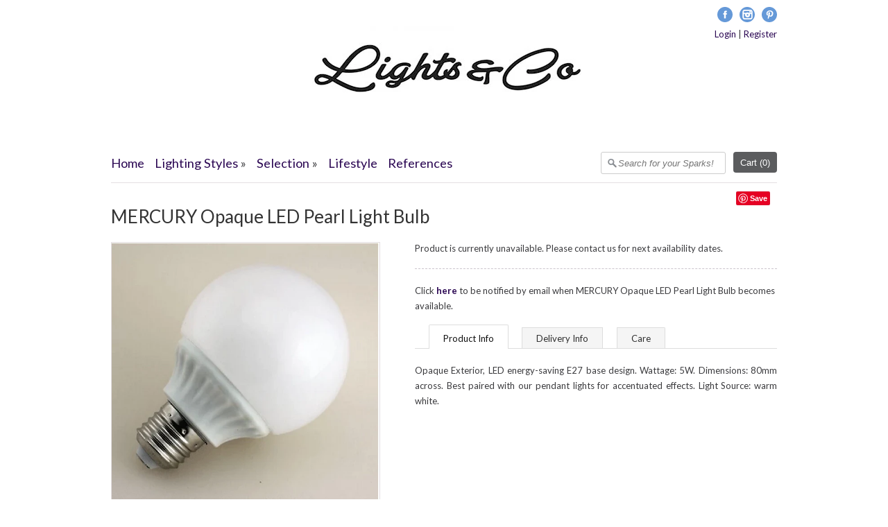

--- FILE ---
content_type: text/html; charset=utf-8
request_url: https://www.lightsandco.com/collections/bulbs/products/mercury-pearl-bulb
body_size: 16399
content:
<!DOCTYPE html>
<html xmlns="http://www.w3.org/1999/xhtml">
<head>
<!-- Start Alexa Certify Javascript -->
<script type="text/javascript">
_atrk_opts = { atrk_acct:"Colbq1Y1Mn20Io", domain:"lightsandco.com",dynamic: true};
(function() { var as = document.createElement('script'); as.type = 'text/javascript'; as.async = true; as.src = "https://certify-js.alexametrics.com/atrk.js"; var s = document.getElementsByTagName('script')[0];s.parentNode.insertBefore(as, s); })();
</script>
<noscript><img src="https://certify.alexametrics.com/atrk.gif?account=Colbq1Y1Mn20Io" style="display:none" height="1" width="1" alt="" /></noscript>
<!-- End Alexa Certify Javascript -->  
<meta name="p:domain_verify" content="c60c2c7804e88edb4ce01f4cda1c525c"/>
<!-- Facebook Pixel Code -->
<script>
!function(f,b,e,v,n,t,s){if(f.fbq)return;n=f.fbq=function(){n.callMethod?
n.callMethod.apply(n,arguments):n.queue.push(arguments)};if(!f._fbq)f._fbq=n;
n.push=n;n.loaded=!0;n.version='2.0';n.queue=[];t=b.createElement(e);t.async=!0;
t.src=v;s=b.getElementsByTagName(e)[0];s.parentNode.insertBefore(t,s)}(window,
document,'script','//connect.facebook.net/en_US/fbevents.js');

fbq('init', '1535752653404334');
fbq('track', "PageView");</script>
<noscript><img height="1" width="1" style="display:none"
src="https://www.facebook.com/tr?id=1535752653404334&ev=PageView&noscript=1"
/></noscript>
<!-- End Facebook Pixel Code -->
  <meta name="google-site-verification" content="nNAIdVyzupmNRQ3oKSYhoFsHgGxW9jQBTVknMg7tm54" />
<meta name="msvalidate.01" content="2BFE20415C1A67660FB503E7579847BE" />
  <meta name="msvalidate.01" content="80CC4850CF323605A9F7BEDE22A38C3E" />
  <!-- v3.3.5 -->
  <script>
  (function(i,s,o,g,r,a,m){i['GoogleAnalyticsObject']=r;i[r]=i[r]||function(){
  (i[r].q=i[r].q||[]).push(arguments)},i[r].l=1*new Date();a=s.createElement(o),
  m=s.getElementsByTagName(o)[0];a.async=1;a.src=g;m.parentNode.insertBefore(a,m)
  })(window,document,'script','//www.google-analytics.com/analytics.js','ga');

  ga('create', 'UA-66625994-1', 'auto');
  ga('send', 'pageview');
</script>
  <title>
    MERCURY Opaque LED Pearl Light Bulb
  </title>
  
  <meta name="description" content="Opaque Exterior, LED energy-saving E27 base design. Wattage: 5W. Dimensions: 80mm across. Best paired with our pendant lights for accentuated effects. Light Source: warm white." />
  
  <meta name="keywords" content="lighting singapore, lighting shop singapore, pendant light singapore, wall lights singapore, ceiling light singapore, lightings singapore, lighting design, online lighting store, lighting tips, lighting fixture, light fixtures, lamps, light bulb, track lights, downlights, LED lighting, LED lights, down lights, modern lighting, lighting tips, home lighting, scandinavian lighting, industrial lighting, designer lighting">
  <link rel="canonical" href="https://www.lightsandco.com/products/mercury-pearl-bulb" />

  <meta charset="utf-8" />
  
  

  <meta property="og:site_name" content="Lights&amp;Co." />

	<meta property="og:image" content="http://www.lightsandco.com/cdn/shop/products/Screen_Shot_2015-08-08_at_11.37.37_am_medium.png?v=1502546787" />
    <meta property="og:description" content="Opaque Exterior, LED energy-saving E27 base design. Wattage: 5W. Dimensions: 80mm across. Best paired with our pendant lights for accentuated..." />
    <meta property="og:title" content="MERCURY Opaque LED Pearl Light Bulb - Lights&amp;Co." />
    <meta property="og:type" content="product" />
    <meta property="og:url" content="https://www.lightsandco.com/products/mercury-pearl-bulb" />



  <link rel="shortcut icon" type="image/x-icon" href="//www.lightsandco.com/cdn/shop/t/22/assets/favicon.png?v=66368243382775421371437497559">

<link href="//www.lightsandco.com/cdn/shop/t/22/assets/styles.css?v=165189699120948097311674755515" rel="stylesheet" type="text/css" media="all" />
<link href="//www.lightsandco.com/cdn/shop/t/22/assets/nivo-slider.css?v=71948023750870981771437354093" rel="stylesheet" type="text/css" media="all" />


<link href='https://fonts.googleapis.com/css?family=Lato:400,700&amp;v2' rel='stylesheet' type='text/css' />


<link href='https://fonts.googleapis.com/css?family=Lato:400,700&amp;v2' rel='stylesheet' type='text/css' />


<link href='https://fonts.googleapis.com/css?family=Lato:400,700&amp;v2' rel='stylesheet' type='text/css' />


<link href='https://fonts.googleapis.com/css?family=Lato:400,700&amp;v2' rel='stylesheet' type='text/css' />


<link href='https://fonts.googleapis.com/css?family=Lato:400,700&amp;v2' rel='stylesheet' type='text/css' />


<script src="//ajax.googleapis.com/ajax/libs/jquery/1.8.1/jquery.min.js"></script>
<script type="text/javascript">
// <![CDATA[
window.jQuery || document.write("<script src='//www.lightsandco.com/cdn/s/global/jquery-1.8.1.min.js' type='text/javascript'>\x3C/script>");
// ]]>
</script>
<script src="//www.lightsandco.com/cdn/shop/t/22/assets/jquery.nivo.slider.pack.js?v=22029745783349875911437354093" type="text/javascript"></script>
<script src="//www.lightsandco.com/cdn/shop/t/22/assets/fancybox.js?v=95292552515697169981437354091" type="text/javascript"></script>
<script src="//www.lightsandco.com/cdn/shop/t/22/assets/base.js?v=32024588479827898721437354095" type="text/javascript"></script>


<script src="//www.lightsandco.com/cdn/shopifycloud/storefront/assets/themes_support/api.jquery-7ab1a3a4.js" type="text/javascript"></script>
<script src="//www.lightsandco.com/cdn/shopifycloud/storefront/assets/themes_support/option_selection-b017cd28.js" type="text/javascript"></script>

<script type="text/javascript">
// <![CDATA[
var mobileSnapWidth = 768; //Used all over

//Override for ajax
Shopify.money_format = "S${{amount}}";

$(function($){
    
    //AJAX add-to-cart
    $('form[action*="/cart/add"]').submit(function(e) {
      //Prevent normal submit
      e.preventDefault();
      //Disable the add button until this process is over
      $(e.target).find('.addbutton').attr('disabled', true).addClass('disabled');
      //Add the item to your cart
      Shopify.addItemFromForm($(this).attr('id'));
    });
    
    //Function to display a popup message after adding to cart
    $.extend({
      shopAddPopup : function(options) {
        var settings = $.extend({
          title: '',
          message: '',
          $positionElement: null
        }, options);
        var $popup = $('<div>').html(settings.message).addClass('addToCartPopup').hide();
        var $otherPopups = $('.addToCartPopup');
        if($otherPopups.length > 0) {
          var toppest = 0;
          for(var i=0; i<$otherPopups.length; i++) {
            var thisTop = parseInt($($otherPopups[i]).css('top').replace("px", ""));
            if(thisTop > toppest) {
              toppest = thisTop;
            }
          }
          $popup.css('top', toppest + 55);
        }
        $popup.appendTo('body').fadeIn(500).each(function(){
          $(this).css('margin-left', -$(this).outerWidth()/2);
        }).delay(3000).fadeOut(1000, function(){ $(this).remove(); });
      }
    });
     //Override
     Shopify.onItemAdded = function(line_item) {
       //Make button usable again
       var $addedButton = $('form .addbutton.disabled');
       $addedButton.attr('disabled', false).removeClass('disabled');
       //Adding to cart successful, update cart
       Shopify.getCart();
       //Show friendly popup
       $.shopAddPopup({title: '', message: line_item.title + ' ' + "added to cart", positionElement: $addedButton});
     }
     
     //Override
     Shopify.onError = function(XMLHttpRequest, textStatus) {
       //Fetch button that triggered this and make it usable again
       var $addedButton = $('form .addbutton.disabled');
       $addedButton.attr('disabled', false).removeClass('disabled');
       //Display error message
       var data = eval('(' + XMLHttpRequest.responseText + ')');
       if (!!data.message) {
         $.shopAddPopup({title: data.message, message: data.description, positionElement: $addedButton});
       } else {
         $.shopAddPopup({message: Shopify.fullMessagesFromErrors(data).join('; '), positionElement: $addedButton});
       }  
     };
     
     //Override
     Shopify.onCartUpdate = function(cart) {
       $('.cartitems .count').html(cart.item_count);
       //Replace the cart summary in sidebar
       if($('#aside .cartsummary').length > 0) {
         //Fetch current page again with json
         $.get(window.location.toString(), function(data){
           $('#aside').replaceWith($($.parseHTML('<div>'+data+'</div>')).find('#aside'));
         });
       }
     }
     
});
// ]]>
</script>




<!--[if lt IE 10]>
<script src="//www.lightsandco.com/cdn/shop/t/22/assets/PIE.js?v=13265252187268185991437354094" type="text/javascript"></script>
<script>
$(function() {
if (window.PIE) {
$('.social-icons a').each(function() {
PIE.attach(this);
});
}
});
</script>
<![endif]-->
  
<script>window.performance && window.performance.mark && window.performance.mark('shopify.content_for_header.start');</script><meta name="google-site-verification" content="jyJxkuxLlxINqj01IX9mHv5c7zn8cDSBddQSnv-IfoI">
<meta id="shopify-digital-wallet" name="shopify-digital-wallet" content="/8060967/digital_wallets/dialog">
<link rel="alternate" type="application/json+oembed" href="https://www.lightsandco.com/products/mercury-pearl-bulb.oembed">
<script async="async" src="/checkouts/internal/preloads.js?locale=en-SG"></script>
<script id="shopify-features" type="application/json">{"accessToken":"f37578346afedad016244dd13a4ca300","betas":["rich-media-storefront-analytics"],"domain":"www.lightsandco.com","predictiveSearch":true,"shopId":8060967,"locale":"en"}</script>
<script>var Shopify = Shopify || {};
Shopify.shop = "lights-co.myshopify.com";
Shopify.locale = "en";
Shopify.currency = {"active":"SGD","rate":"1.0"};
Shopify.country = "SG";
Shopify.theme = {"name":"Expression","id":30681409,"schema_name":null,"schema_version":null,"theme_store_id":230,"role":"main"};
Shopify.theme.handle = "null";
Shopify.theme.style = {"id":null,"handle":null};
Shopify.cdnHost = "www.lightsandco.com/cdn";
Shopify.routes = Shopify.routes || {};
Shopify.routes.root = "/";</script>
<script type="module">!function(o){(o.Shopify=o.Shopify||{}).modules=!0}(window);</script>
<script>!function(o){function n(){var o=[];function n(){o.push(Array.prototype.slice.apply(arguments))}return n.q=o,n}var t=o.Shopify=o.Shopify||{};t.loadFeatures=n(),t.autoloadFeatures=n()}(window);</script>
<script id="shop-js-analytics" type="application/json">{"pageType":"product"}</script>
<script defer="defer" async type="module" src="//www.lightsandco.com/cdn/shopifycloud/shop-js/modules/v2/client.init-shop-cart-sync_BT-GjEfc.en.esm.js"></script>
<script defer="defer" async type="module" src="//www.lightsandco.com/cdn/shopifycloud/shop-js/modules/v2/chunk.common_D58fp_Oc.esm.js"></script>
<script defer="defer" async type="module" src="//www.lightsandco.com/cdn/shopifycloud/shop-js/modules/v2/chunk.modal_xMitdFEc.esm.js"></script>
<script type="module">
  await import("//www.lightsandco.com/cdn/shopifycloud/shop-js/modules/v2/client.init-shop-cart-sync_BT-GjEfc.en.esm.js");
await import("//www.lightsandco.com/cdn/shopifycloud/shop-js/modules/v2/chunk.common_D58fp_Oc.esm.js");
await import("//www.lightsandco.com/cdn/shopifycloud/shop-js/modules/v2/chunk.modal_xMitdFEc.esm.js");

  window.Shopify.SignInWithShop?.initShopCartSync?.({"fedCMEnabled":true,"windoidEnabled":true});

</script>
<script>(function() {
  var isLoaded = false;
  function asyncLoad() {
    if (isLoaded) return;
    isLoaded = true;
    var urls = ["https:\/\/popup.lifterapps.com\/js\/modal.js?shop=lights-co.myshopify.com","\/\/cdn.shopify.com\/proxy\/e5a2071212f448ca0424bc2d385ebaea00fc35c4e94188583a02ddf2b7363902\/bingshoppingtool-t2app-prod.trafficmanager.net\/uet\/tracking_script?shop=lights-co.myshopify.com\u0026sp-cache-control=cHVibGljLCBtYXgtYWdlPTkwMA","https:\/\/cdn.shopify.com\/s\/files\/1\/0033\/3538\/9233\/files\/pushdaddy_a2.js?shop=lights-co.myshopify.com","https:\/\/cdn.shopify.com\/s\/files\/1\/0033\/3538\/9233\/files\/pushdaddy_a7_livechat1_new2.js?v=1707659950\u0026shop=lights-co.myshopify.com"];
    for (var i = 0; i < urls.length; i++) {
      var s = document.createElement('script');
      s.type = 'text/javascript';
      s.async = true;
      s.src = urls[i];
      var x = document.getElementsByTagName('script')[0];
      x.parentNode.insertBefore(s, x);
    }
  };
  if(window.attachEvent) {
    window.attachEvent('onload', asyncLoad);
  } else {
    window.addEventListener('load', asyncLoad, false);
  }
})();</script>
<script id="__st">var __st={"a":8060967,"offset":28800,"reqid":"be9df661-1ff2-4224-9a8b-b96155fe21ea-1769374039","pageurl":"www.lightsandco.com\/collections\/bulbs\/products\/mercury-pearl-bulb","u":"63f352ba9057","p":"product","rtyp":"product","rid":469371265};</script>
<script>window.ShopifyPaypalV4VisibilityTracking = true;</script>
<script id="captcha-bootstrap">!function(){'use strict';const t='contact',e='account',n='new_comment',o=[[t,t],['blogs',n],['comments',n],[t,'customer']],c=[[e,'customer_login'],[e,'guest_login'],[e,'recover_customer_password'],[e,'create_customer']],r=t=>t.map((([t,e])=>`form[action*='/${t}']:not([data-nocaptcha='true']) input[name='form_type'][value='${e}']`)).join(','),a=t=>()=>t?[...document.querySelectorAll(t)].map((t=>t.form)):[];function s(){const t=[...o],e=r(t);return a(e)}const i='password',u='form_key',d=['recaptcha-v3-token','g-recaptcha-response','h-captcha-response',i],f=()=>{try{return window.sessionStorage}catch{return}},m='__shopify_v',_=t=>t.elements[u];function p(t,e,n=!1){try{const o=window.sessionStorage,c=JSON.parse(o.getItem(e)),{data:r}=function(t){const{data:e,action:n}=t;return t[m]||n?{data:e,action:n}:{data:t,action:n}}(c);for(const[e,n]of Object.entries(r))t.elements[e]&&(t.elements[e].value=n);n&&o.removeItem(e)}catch(o){console.error('form repopulation failed',{error:o})}}const l='form_type',E='cptcha';function T(t){t.dataset[E]=!0}const w=window,h=w.document,L='Shopify',v='ce_forms',y='captcha';let A=!1;((t,e)=>{const n=(g='f06e6c50-85a8-45c8-87d0-21a2b65856fe',I='https://cdn.shopify.com/shopifycloud/storefront-forms-hcaptcha/ce_storefront_forms_captcha_hcaptcha.v1.5.2.iife.js',D={infoText:'Protected by hCaptcha',privacyText:'Privacy',termsText:'Terms'},(t,e,n)=>{const o=w[L][v],c=o.bindForm;if(c)return c(t,g,e,D).then(n);var r;o.q.push([[t,g,e,D],n]),r=I,A||(h.body.append(Object.assign(h.createElement('script'),{id:'captcha-provider',async:!0,src:r})),A=!0)});var g,I,D;w[L]=w[L]||{},w[L][v]=w[L][v]||{},w[L][v].q=[],w[L][y]=w[L][y]||{},w[L][y].protect=function(t,e){n(t,void 0,e),T(t)},Object.freeze(w[L][y]),function(t,e,n,w,h,L){const[v,y,A,g]=function(t,e,n){const i=e?o:[],u=t?c:[],d=[...i,...u],f=r(d),m=r(i),_=r(d.filter((([t,e])=>n.includes(e))));return[a(f),a(m),a(_),s()]}(w,h,L),I=t=>{const e=t.target;return e instanceof HTMLFormElement?e:e&&e.form},D=t=>v().includes(t);t.addEventListener('submit',(t=>{const e=I(t);if(!e)return;const n=D(e)&&!e.dataset.hcaptchaBound&&!e.dataset.recaptchaBound,o=_(e),c=g().includes(e)&&(!o||!o.value);(n||c)&&t.preventDefault(),c&&!n&&(function(t){try{if(!f())return;!function(t){const e=f();if(!e)return;const n=_(t);if(!n)return;const o=n.value;o&&e.removeItem(o)}(t);const e=Array.from(Array(32),(()=>Math.random().toString(36)[2])).join('');!function(t,e){_(t)||t.append(Object.assign(document.createElement('input'),{type:'hidden',name:u})),t.elements[u].value=e}(t,e),function(t,e){const n=f();if(!n)return;const o=[...t.querySelectorAll(`input[type='${i}']`)].map((({name:t})=>t)),c=[...d,...o],r={};for(const[a,s]of new FormData(t).entries())c.includes(a)||(r[a]=s);n.setItem(e,JSON.stringify({[m]:1,action:t.action,data:r}))}(t,e)}catch(e){console.error('failed to persist form',e)}}(e),e.submit())}));const S=(t,e)=>{t&&!t.dataset[E]&&(n(t,e.some((e=>e===t))),T(t))};for(const o of['focusin','change'])t.addEventListener(o,(t=>{const e=I(t);D(e)&&S(e,y())}));const B=e.get('form_key'),M=e.get(l),P=B&&M;t.addEventListener('DOMContentLoaded',(()=>{const t=y();if(P)for(const e of t)e.elements[l].value===M&&p(e,B);[...new Set([...A(),...v().filter((t=>'true'===t.dataset.shopifyCaptcha))])].forEach((e=>S(e,t)))}))}(h,new URLSearchParams(w.location.search),n,t,e,['guest_login'])})(!0,!0)}();</script>
<script integrity="sha256-4kQ18oKyAcykRKYeNunJcIwy7WH5gtpwJnB7kiuLZ1E=" data-source-attribution="shopify.loadfeatures" defer="defer" src="//www.lightsandco.com/cdn/shopifycloud/storefront/assets/storefront/load_feature-a0a9edcb.js" crossorigin="anonymous"></script>
<script data-source-attribution="shopify.dynamic_checkout.dynamic.init">var Shopify=Shopify||{};Shopify.PaymentButton=Shopify.PaymentButton||{isStorefrontPortableWallets:!0,init:function(){window.Shopify.PaymentButton.init=function(){};var t=document.createElement("script");t.src="https://www.lightsandco.com/cdn/shopifycloud/portable-wallets/latest/portable-wallets.en.js",t.type="module",document.head.appendChild(t)}};
</script>
<script data-source-attribution="shopify.dynamic_checkout.buyer_consent">
  function portableWalletsHideBuyerConsent(e){var t=document.getElementById("shopify-buyer-consent"),n=document.getElementById("shopify-subscription-policy-button");t&&n&&(t.classList.add("hidden"),t.setAttribute("aria-hidden","true"),n.removeEventListener("click",e))}function portableWalletsShowBuyerConsent(e){var t=document.getElementById("shopify-buyer-consent"),n=document.getElementById("shopify-subscription-policy-button");t&&n&&(t.classList.remove("hidden"),t.removeAttribute("aria-hidden"),n.addEventListener("click",e))}window.Shopify?.PaymentButton&&(window.Shopify.PaymentButton.hideBuyerConsent=portableWalletsHideBuyerConsent,window.Shopify.PaymentButton.showBuyerConsent=portableWalletsShowBuyerConsent);
</script>
<script data-source-attribution="shopify.dynamic_checkout.cart.bootstrap">document.addEventListener("DOMContentLoaded",(function(){function t(){return document.querySelector("shopify-accelerated-checkout-cart, shopify-accelerated-checkout")}if(t())Shopify.PaymentButton.init();else{new MutationObserver((function(e,n){t()&&(Shopify.PaymentButton.init(),n.disconnect())})).observe(document.body,{childList:!0,subtree:!0})}}));
</script>
<link id="shopify-accelerated-checkout-styles" rel="stylesheet" media="screen" href="https://www.lightsandco.com/cdn/shopifycloud/portable-wallets/latest/accelerated-checkout-backwards-compat.css" crossorigin="anonymous">
<style id="shopify-accelerated-checkout-cart">
        #shopify-buyer-consent {
  margin-top: 1em;
  display: inline-block;
  width: 100%;
}

#shopify-buyer-consent.hidden {
  display: none;
}

#shopify-subscription-policy-button {
  background: none;
  border: none;
  padding: 0;
  text-decoration: underline;
  font-size: inherit;
  cursor: pointer;
}

#shopify-subscription-policy-button::before {
  box-shadow: none;
}

      </style>

<script>window.performance && window.performance.mark && window.performance.mark('shopify.content_for_header.end');</script>
<link href="https://monorail-edge.shopifysvc.com" rel="dns-prefetch">
<script>(function(){if ("sendBeacon" in navigator && "performance" in window) {try {var session_token_from_headers = performance.getEntriesByType('navigation')[0].serverTiming.find(x => x.name == '_s').description;} catch {var session_token_from_headers = undefined;}var session_cookie_matches = document.cookie.match(/_shopify_s=([^;]*)/);var session_token_from_cookie = session_cookie_matches && session_cookie_matches.length === 2 ? session_cookie_matches[1] : "";var session_token = session_token_from_headers || session_token_from_cookie || "";function handle_abandonment_event(e) {var entries = performance.getEntries().filter(function(entry) {return /monorail-edge.shopifysvc.com/.test(entry.name);});if (!window.abandonment_tracked && entries.length === 0) {window.abandonment_tracked = true;var currentMs = Date.now();var navigation_start = performance.timing.navigationStart;var payload = {shop_id: 8060967,url: window.location.href,navigation_start,duration: currentMs - navigation_start,session_token,page_type: "product"};window.navigator.sendBeacon("https://monorail-edge.shopifysvc.com/v1/produce", JSON.stringify({schema_id: "online_store_buyer_site_abandonment/1.1",payload: payload,metadata: {event_created_at_ms: currentMs,event_sent_at_ms: currentMs}}));}}window.addEventListener('pagehide', handle_abandonment_event);}}());</script>
<script id="web-pixels-manager-setup">(function e(e,d,r,n,o){if(void 0===o&&(o={}),!Boolean(null===(a=null===(i=window.Shopify)||void 0===i?void 0:i.analytics)||void 0===a?void 0:a.replayQueue)){var i,a;window.Shopify=window.Shopify||{};var t=window.Shopify;t.analytics=t.analytics||{};var s=t.analytics;s.replayQueue=[],s.publish=function(e,d,r){return s.replayQueue.push([e,d,r]),!0};try{self.performance.mark("wpm:start")}catch(e){}var l=function(){var e={modern:/Edge?\/(1{2}[4-9]|1[2-9]\d|[2-9]\d{2}|\d{4,})\.\d+(\.\d+|)|Firefox\/(1{2}[4-9]|1[2-9]\d|[2-9]\d{2}|\d{4,})\.\d+(\.\d+|)|Chrom(ium|e)\/(9{2}|\d{3,})\.\d+(\.\d+|)|(Maci|X1{2}).+ Version\/(15\.\d+|(1[6-9]|[2-9]\d|\d{3,})\.\d+)([,.]\d+|)( \(\w+\)|)( Mobile\/\w+|) Safari\/|Chrome.+OPR\/(9{2}|\d{3,})\.\d+\.\d+|(CPU[ +]OS|iPhone[ +]OS|CPU[ +]iPhone|CPU IPhone OS|CPU iPad OS)[ +]+(15[._]\d+|(1[6-9]|[2-9]\d|\d{3,})[._]\d+)([._]\d+|)|Android:?[ /-](13[3-9]|1[4-9]\d|[2-9]\d{2}|\d{4,})(\.\d+|)(\.\d+|)|Android.+Firefox\/(13[5-9]|1[4-9]\d|[2-9]\d{2}|\d{4,})\.\d+(\.\d+|)|Android.+Chrom(ium|e)\/(13[3-9]|1[4-9]\d|[2-9]\d{2}|\d{4,})\.\d+(\.\d+|)|SamsungBrowser\/([2-9]\d|\d{3,})\.\d+/,legacy:/Edge?\/(1[6-9]|[2-9]\d|\d{3,})\.\d+(\.\d+|)|Firefox\/(5[4-9]|[6-9]\d|\d{3,})\.\d+(\.\d+|)|Chrom(ium|e)\/(5[1-9]|[6-9]\d|\d{3,})\.\d+(\.\d+|)([\d.]+$|.*Safari\/(?![\d.]+ Edge\/[\d.]+$))|(Maci|X1{2}).+ Version\/(10\.\d+|(1[1-9]|[2-9]\d|\d{3,})\.\d+)([,.]\d+|)( \(\w+\)|)( Mobile\/\w+|) Safari\/|Chrome.+OPR\/(3[89]|[4-9]\d|\d{3,})\.\d+\.\d+|(CPU[ +]OS|iPhone[ +]OS|CPU[ +]iPhone|CPU IPhone OS|CPU iPad OS)[ +]+(10[._]\d+|(1[1-9]|[2-9]\d|\d{3,})[._]\d+)([._]\d+|)|Android:?[ /-](13[3-9]|1[4-9]\d|[2-9]\d{2}|\d{4,})(\.\d+|)(\.\d+|)|Mobile Safari.+OPR\/([89]\d|\d{3,})\.\d+\.\d+|Android.+Firefox\/(13[5-9]|1[4-9]\d|[2-9]\d{2}|\d{4,})\.\d+(\.\d+|)|Android.+Chrom(ium|e)\/(13[3-9]|1[4-9]\d|[2-9]\d{2}|\d{4,})\.\d+(\.\d+|)|Android.+(UC? ?Browser|UCWEB|U3)[ /]?(15\.([5-9]|\d{2,})|(1[6-9]|[2-9]\d|\d{3,})\.\d+)\.\d+|SamsungBrowser\/(5\.\d+|([6-9]|\d{2,})\.\d+)|Android.+MQ{2}Browser\/(14(\.(9|\d{2,})|)|(1[5-9]|[2-9]\d|\d{3,})(\.\d+|))(\.\d+|)|K[Aa][Ii]OS\/(3\.\d+|([4-9]|\d{2,})\.\d+)(\.\d+|)/},d=e.modern,r=e.legacy,n=navigator.userAgent;return n.match(d)?"modern":n.match(r)?"legacy":"unknown"}(),u="modern"===l?"modern":"legacy",c=(null!=n?n:{modern:"",legacy:""})[u],f=function(e){return[e.baseUrl,"/wpm","/b",e.hashVersion,"modern"===e.buildTarget?"m":"l",".js"].join("")}({baseUrl:d,hashVersion:r,buildTarget:u}),m=function(e){var d=e.version,r=e.bundleTarget,n=e.surface,o=e.pageUrl,i=e.monorailEndpoint;return{emit:function(e){var a=e.status,t=e.errorMsg,s=(new Date).getTime(),l=JSON.stringify({metadata:{event_sent_at_ms:s},events:[{schema_id:"web_pixels_manager_load/3.1",payload:{version:d,bundle_target:r,page_url:o,status:a,surface:n,error_msg:t},metadata:{event_created_at_ms:s}}]});if(!i)return console&&console.warn&&console.warn("[Web Pixels Manager] No Monorail endpoint provided, skipping logging."),!1;try{return self.navigator.sendBeacon.bind(self.navigator)(i,l)}catch(e){}var u=new XMLHttpRequest;try{return u.open("POST",i,!0),u.setRequestHeader("Content-Type","text/plain"),u.send(l),!0}catch(e){return console&&console.warn&&console.warn("[Web Pixels Manager] Got an unhandled error while logging to Monorail."),!1}}}}({version:r,bundleTarget:l,surface:e.surface,pageUrl:self.location.href,monorailEndpoint:e.monorailEndpoint});try{o.browserTarget=l,function(e){var d=e.src,r=e.async,n=void 0===r||r,o=e.onload,i=e.onerror,a=e.sri,t=e.scriptDataAttributes,s=void 0===t?{}:t,l=document.createElement("script"),u=document.querySelector("head"),c=document.querySelector("body");if(l.async=n,l.src=d,a&&(l.integrity=a,l.crossOrigin="anonymous"),s)for(var f in s)if(Object.prototype.hasOwnProperty.call(s,f))try{l.dataset[f]=s[f]}catch(e){}if(o&&l.addEventListener("load",o),i&&l.addEventListener("error",i),u)u.appendChild(l);else{if(!c)throw new Error("Did not find a head or body element to append the script");c.appendChild(l)}}({src:f,async:!0,onload:function(){if(!function(){var e,d;return Boolean(null===(d=null===(e=window.Shopify)||void 0===e?void 0:e.analytics)||void 0===d?void 0:d.initialized)}()){var d=window.webPixelsManager.init(e)||void 0;if(d){var r=window.Shopify.analytics;r.replayQueue.forEach((function(e){var r=e[0],n=e[1],o=e[2];d.publishCustomEvent(r,n,o)})),r.replayQueue=[],r.publish=d.publishCustomEvent,r.visitor=d.visitor,r.initialized=!0}}},onerror:function(){return m.emit({status:"failed",errorMsg:"".concat(f," has failed to load")})},sri:function(e){var d=/^sha384-[A-Za-z0-9+/=]+$/;return"string"==typeof e&&d.test(e)}(c)?c:"",scriptDataAttributes:o}),m.emit({status:"loading"})}catch(e){m.emit({status:"failed",errorMsg:(null==e?void 0:e.message)||"Unknown error"})}}})({shopId: 8060967,storefrontBaseUrl: "https://www.lightsandco.com",extensionsBaseUrl: "https://extensions.shopifycdn.com/cdn/shopifycloud/web-pixels-manager",monorailEndpoint: "https://monorail-edge.shopifysvc.com/unstable/produce_batch",surface: "storefront-renderer",enabledBetaFlags: ["2dca8a86"],webPixelsConfigList: [{"id":"486408365","configuration":"{\"config\":\"{\\\"pixel_id\\\":\\\"AW-700625426\\\",\\\"target_country\\\":\\\"SG\\\",\\\"gtag_events\\\":[{\\\"type\\\":\\\"search\\\",\\\"action_label\\\":\\\"AW-700625426\\\/S0cGCPGE1akDEJLkis4C\\\"},{\\\"type\\\":\\\"begin_checkout\\\",\\\"action_label\\\":\\\"AW-700625426\\\/_e3XCO6E1akDEJLkis4C\\\"},{\\\"type\\\":\\\"view_item\\\",\\\"action_label\\\":[\\\"AW-700625426\\\/ukWnCOiE1akDEJLkis4C\\\",\\\"MC-2B24HN1L0K\\\"]},{\\\"type\\\":\\\"purchase\\\",\\\"action_label\\\":[\\\"AW-700625426\\\/lJeACOWE1akDEJLkis4C\\\",\\\"MC-2B24HN1L0K\\\"]},{\\\"type\\\":\\\"page_view\\\",\\\"action_label\\\":[\\\"AW-700625426\\\/KrKjCOKE1akDEJLkis4C\\\",\\\"MC-2B24HN1L0K\\\"]},{\\\"type\\\":\\\"add_payment_info\\\",\\\"action_label\\\":\\\"AW-700625426\\\/38UUCPSE1akDEJLkis4C\\\"},{\\\"type\\\":\\\"add_to_cart\\\",\\\"action_label\\\":\\\"AW-700625426\\\/9QxSCOuE1akDEJLkis4C\\\"}],\\\"enable_monitoring_mode\\\":false}\"}","eventPayloadVersion":"v1","runtimeContext":"OPEN","scriptVersion":"b2a88bafab3e21179ed38636efcd8a93","type":"APP","apiClientId":1780363,"privacyPurposes":[],"dataSharingAdjustments":{"protectedCustomerApprovalScopes":["read_customer_address","read_customer_email","read_customer_name","read_customer_personal_data","read_customer_phone"]}},{"id":"70746285","eventPayloadVersion":"v1","runtimeContext":"LAX","scriptVersion":"1","type":"CUSTOM","privacyPurposes":["MARKETING"],"name":"Meta pixel (migrated)"},{"id":"103514285","eventPayloadVersion":"v1","runtimeContext":"LAX","scriptVersion":"1","type":"CUSTOM","privacyPurposes":["ANALYTICS"],"name":"Google Analytics tag (migrated)"},{"id":"shopify-app-pixel","configuration":"{}","eventPayloadVersion":"v1","runtimeContext":"STRICT","scriptVersion":"0450","apiClientId":"shopify-pixel","type":"APP","privacyPurposes":["ANALYTICS","MARKETING"]},{"id":"shopify-custom-pixel","eventPayloadVersion":"v1","runtimeContext":"LAX","scriptVersion":"0450","apiClientId":"shopify-pixel","type":"CUSTOM","privacyPurposes":["ANALYTICS","MARKETING"]}],isMerchantRequest: false,initData: {"shop":{"name":"Lights\u0026Co.","paymentSettings":{"currencyCode":"SGD"},"myshopifyDomain":"lights-co.myshopify.com","countryCode":"SG","storefrontUrl":"https:\/\/www.lightsandco.com"},"customer":null,"cart":null,"checkout":null,"productVariants":[{"price":{"amount":8.0,"currencyCode":"SGD"},"product":{"title":"MERCURY Opaque LED Pearl Light Bulb","vendor":"Lights \u0026 Co.","id":"469371265","untranslatedTitle":"MERCURY Opaque LED Pearl Light Bulb","url":"\/products\/mercury-pearl-bulb","type":""},"id":"6783015041","image":{"src":"\/\/www.lightsandco.com\/cdn\/shop\/products\/Screen_Shot_2015-08-08_at_11.37.37_am.png?v=1502546787"},"sku":"BULB_LED21CWW","title":"Default Title","untranslatedTitle":"Default Title"}],"purchasingCompany":null},},"https://www.lightsandco.com/cdn","fcfee988w5aeb613cpc8e4bc33m6693e112",{"modern":"","legacy":""},{"shopId":"8060967","storefrontBaseUrl":"https:\/\/www.lightsandco.com","extensionBaseUrl":"https:\/\/extensions.shopifycdn.com\/cdn\/shopifycloud\/web-pixels-manager","surface":"storefront-renderer","enabledBetaFlags":"[\"2dca8a86\"]","isMerchantRequest":"false","hashVersion":"fcfee988w5aeb613cpc8e4bc33m6693e112","publish":"custom","events":"[[\"page_viewed\",{}],[\"product_viewed\",{\"productVariant\":{\"price\":{\"amount\":8.0,\"currencyCode\":\"SGD\"},\"product\":{\"title\":\"MERCURY Opaque LED Pearl Light Bulb\",\"vendor\":\"Lights \u0026 Co.\",\"id\":\"469371265\",\"untranslatedTitle\":\"MERCURY Opaque LED Pearl Light Bulb\",\"url\":\"\/products\/mercury-pearl-bulb\",\"type\":\"\"},\"id\":\"6783015041\",\"image\":{\"src\":\"\/\/www.lightsandco.com\/cdn\/shop\/products\/Screen_Shot_2015-08-08_at_11.37.37_am.png?v=1502546787\"},\"sku\":\"BULB_LED21CWW\",\"title\":\"Default Title\",\"untranslatedTitle\":\"Default Title\"}}]]"});</script><script>
  window.ShopifyAnalytics = window.ShopifyAnalytics || {};
  window.ShopifyAnalytics.meta = window.ShopifyAnalytics.meta || {};
  window.ShopifyAnalytics.meta.currency = 'SGD';
  var meta = {"product":{"id":469371265,"gid":"gid:\/\/shopify\/Product\/469371265","vendor":"Lights \u0026 Co.","type":"","handle":"mercury-pearl-bulb","variants":[{"id":6783015041,"price":800,"name":"MERCURY Opaque LED Pearl Light Bulb","public_title":null,"sku":"BULB_LED21CWW"}],"remote":false},"page":{"pageType":"product","resourceType":"product","resourceId":469371265,"requestId":"be9df661-1ff2-4224-9a8b-b96155fe21ea-1769374039"}};
  for (var attr in meta) {
    window.ShopifyAnalytics.meta[attr] = meta[attr];
  }
</script>
<script class="analytics">
  (function () {
    var customDocumentWrite = function(content) {
      var jquery = null;

      if (window.jQuery) {
        jquery = window.jQuery;
      } else if (window.Checkout && window.Checkout.$) {
        jquery = window.Checkout.$;
      }

      if (jquery) {
        jquery('body').append(content);
      }
    };

    var hasLoggedConversion = function(token) {
      if (token) {
        return document.cookie.indexOf('loggedConversion=' + token) !== -1;
      }
      return false;
    }

    var setCookieIfConversion = function(token) {
      if (token) {
        var twoMonthsFromNow = new Date(Date.now());
        twoMonthsFromNow.setMonth(twoMonthsFromNow.getMonth() + 2);

        document.cookie = 'loggedConversion=' + token + '; expires=' + twoMonthsFromNow;
      }
    }

    var trekkie = window.ShopifyAnalytics.lib = window.trekkie = window.trekkie || [];
    if (trekkie.integrations) {
      return;
    }
    trekkie.methods = [
      'identify',
      'page',
      'ready',
      'track',
      'trackForm',
      'trackLink'
    ];
    trekkie.factory = function(method) {
      return function() {
        var args = Array.prototype.slice.call(arguments);
        args.unshift(method);
        trekkie.push(args);
        return trekkie;
      };
    };
    for (var i = 0; i < trekkie.methods.length; i++) {
      var key = trekkie.methods[i];
      trekkie[key] = trekkie.factory(key);
    }
    trekkie.load = function(config) {
      trekkie.config = config || {};
      trekkie.config.initialDocumentCookie = document.cookie;
      var first = document.getElementsByTagName('script')[0];
      var script = document.createElement('script');
      script.type = 'text/javascript';
      script.onerror = function(e) {
        var scriptFallback = document.createElement('script');
        scriptFallback.type = 'text/javascript';
        scriptFallback.onerror = function(error) {
                var Monorail = {
      produce: function produce(monorailDomain, schemaId, payload) {
        var currentMs = new Date().getTime();
        var event = {
          schema_id: schemaId,
          payload: payload,
          metadata: {
            event_created_at_ms: currentMs,
            event_sent_at_ms: currentMs
          }
        };
        return Monorail.sendRequest("https://" + monorailDomain + "/v1/produce", JSON.stringify(event));
      },
      sendRequest: function sendRequest(endpointUrl, payload) {
        // Try the sendBeacon API
        if (window && window.navigator && typeof window.navigator.sendBeacon === 'function' && typeof window.Blob === 'function' && !Monorail.isIos12()) {
          var blobData = new window.Blob([payload], {
            type: 'text/plain'
          });

          if (window.navigator.sendBeacon(endpointUrl, blobData)) {
            return true;
          } // sendBeacon was not successful

        } // XHR beacon

        var xhr = new XMLHttpRequest();

        try {
          xhr.open('POST', endpointUrl);
          xhr.setRequestHeader('Content-Type', 'text/plain');
          xhr.send(payload);
        } catch (e) {
          console.log(e);
        }

        return false;
      },
      isIos12: function isIos12() {
        return window.navigator.userAgent.lastIndexOf('iPhone; CPU iPhone OS 12_') !== -1 || window.navigator.userAgent.lastIndexOf('iPad; CPU OS 12_') !== -1;
      }
    };
    Monorail.produce('monorail-edge.shopifysvc.com',
      'trekkie_storefront_load_errors/1.1',
      {shop_id: 8060967,
      theme_id: 30681409,
      app_name: "storefront",
      context_url: window.location.href,
      source_url: "//www.lightsandco.com/cdn/s/trekkie.storefront.8d95595f799fbf7e1d32231b9a28fd43b70c67d3.min.js"});

        };
        scriptFallback.async = true;
        scriptFallback.src = '//www.lightsandco.com/cdn/s/trekkie.storefront.8d95595f799fbf7e1d32231b9a28fd43b70c67d3.min.js';
        first.parentNode.insertBefore(scriptFallback, first);
      };
      script.async = true;
      script.src = '//www.lightsandco.com/cdn/s/trekkie.storefront.8d95595f799fbf7e1d32231b9a28fd43b70c67d3.min.js';
      first.parentNode.insertBefore(script, first);
    };
    trekkie.load(
      {"Trekkie":{"appName":"storefront","development":false,"defaultAttributes":{"shopId":8060967,"isMerchantRequest":null,"themeId":30681409,"themeCityHash":"2048518830198865618","contentLanguage":"en","currency":"SGD","eventMetadataId":"28a454fc-b8b6-4ff3-8309-6d54fa4f4ea7"},"isServerSideCookieWritingEnabled":true,"monorailRegion":"shop_domain","enabledBetaFlags":["65f19447"]},"Session Attribution":{},"S2S":{"facebookCapiEnabled":false,"source":"trekkie-storefront-renderer","apiClientId":580111}}
    );

    var loaded = false;
    trekkie.ready(function() {
      if (loaded) return;
      loaded = true;

      window.ShopifyAnalytics.lib = window.trekkie;

      var originalDocumentWrite = document.write;
      document.write = customDocumentWrite;
      try { window.ShopifyAnalytics.merchantGoogleAnalytics.call(this); } catch(error) {};
      document.write = originalDocumentWrite;

      window.ShopifyAnalytics.lib.page(null,{"pageType":"product","resourceType":"product","resourceId":469371265,"requestId":"be9df661-1ff2-4224-9a8b-b96155fe21ea-1769374039","shopifyEmitted":true});

      var match = window.location.pathname.match(/checkouts\/(.+)\/(thank_you|post_purchase)/)
      var token = match? match[1]: undefined;
      if (!hasLoggedConversion(token)) {
        setCookieIfConversion(token);
        window.ShopifyAnalytics.lib.track("Viewed Product",{"currency":"SGD","variantId":6783015041,"productId":469371265,"productGid":"gid:\/\/shopify\/Product\/469371265","name":"MERCURY Opaque LED Pearl Light Bulb","price":"8.00","sku":"BULB_LED21CWW","brand":"Lights \u0026 Co.","variant":null,"category":"","nonInteraction":true,"remote":false},undefined,undefined,{"shopifyEmitted":true});
      window.ShopifyAnalytics.lib.track("monorail:\/\/trekkie_storefront_viewed_product\/1.1",{"currency":"SGD","variantId":6783015041,"productId":469371265,"productGid":"gid:\/\/shopify\/Product\/469371265","name":"MERCURY Opaque LED Pearl Light Bulb","price":"8.00","sku":"BULB_LED21CWW","brand":"Lights \u0026 Co.","variant":null,"category":"","nonInteraction":true,"remote":false,"referer":"https:\/\/www.lightsandco.com\/collections\/bulbs\/products\/mercury-pearl-bulb"});
      }
    });


        var eventsListenerScript = document.createElement('script');
        eventsListenerScript.async = true;
        eventsListenerScript.src = "//www.lightsandco.com/cdn/shopifycloud/storefront/assets/shop_events_listener-3da45d37.js";
        document.getElementsByTagName('head')[0].appendChild(eventsListenerScript);

})();</script>
  <script>
  if (!window.ga || (window.ga && typeof window.ga !== 'function')) {
    window.ga = function ga() {
      (window.ga.q = window.ga.q || []).push(arguments);
      if (window.Shopify && window.Shopify.analytics && typeof window.Shopify.analytics.publish === 'function') {
        window.Shopify.analytics.publish("ga_stub_called", {}, {sendTo: "google_osp_migration"});
      }
      console.error("Shopify's Google Analytics stub called with:", Array.from(arguments), "\nSee https://help.shopify.com/manual/promoting-marketing/pixels/pixel-migration#google for more information.");
    };
    if (window.Shopify && window.Shopify.analytics && typeof window.Shopify.analytics.publish === 'function') {
      window.Shopify.analytics.publish("ga_stub_initialized", {}, {sendTo: "google_osp_migration"});
    }
  }
</script>
<script
  defer
  src="https://www.lightsandco.com/cdn/shopifycloud/perf-kit/shopify-perf-kit-3.0.4.min.js"
  data-application="storefront-renderer"
  data-shop-id="8060967"
  data-render-region="gcp-us-east1"
  data-page-type="product"
  data-theme-instance-id="30681409"
  data-theme-name=""
  data-theme-version=""
  data-monorail-region="shop_domain"
  data-resource-timing-sampling-rate="10"
  data-shs="true"
  data-shs-beacon="true"
  data-shs-export-with-fetch="true"
  data-shs-logs-sample-rate="1"
  data-shs-beacon-endpoint="https://www.lightsandco.com/api/collect"
></script>
</head>
 <!--Start of Tawk.to Script-->
<script type="text/javascript">
var $_Tawk_API={},$_Tawk_LoadStart=new Date();
(function(){
var s1=document.createElement("script"),s0=document.getElementsByTagName("script")[0];
s1.async=true;
s1.src='https://embed.tawk.to/5583da2b38acac38231a5ff3/default';
s1.charset='UTF-8';
s1.setAttribute('crossorigin','*');
s0.parentNode.insertBefore(s1,s0);
})();
</script>
<!--End of Tawk.to Script-->

<body id="page-product">
  
  
  <div id="wrapthewrap">
    <div id="wrap" class="clearfix">
      <div id="mobile-header">
        <button id="toggle-mobile-menu">Menu<span class="s1"></span><span class="s2"></span><span class="s3"></span></button>
        
  
  <span class="custlogin">
    
    <a href="/account/login" id="customer_login_link">Login</a>
    
    | <a href="/account/register" id="customer_register_link">Register</a>
    
    
  </span>
  
  
        <a class="cartitems" href="/cart">Cart (<span class="count">0</span>)</a>
      </div>
      <a href="#" class="cover-all toggle-mobile-menu"></a>
        <div id="header">
            <div id="shoplogo">
                
                    <a href="/" title="Lights&amp;Co."><img src="//www.lightsandco.com/cdn/shop/t/22/assets/logo.png?v=28709339351849944601574802406" alt="Lights&amp;Co." /></a>
                
                
              
              
  
  <span class="custlogin">
    
    <a href="/account/login" id="customer_login_link">Login</a>
    
    | <a href="/account/register" id="customer_register_link">Register</a>
    
    
  </span>
  
  
            </div><!-- #shoplogo -->
          
          	<div class="social-icons">
  
  
  <a class="facebook" target="_blank" href="http://www.facebook.com/lightsandco">Facebook</a>
  
  
  
  
  
  
  <a class="instagram" target="_blank" href="http://instagram.com/lightsandco/">Instagram</a>
  
  
  <a class="pinterest" target="_blank" href="https://www.pinterest.com/lightsandco/">Pinterest</a>
  
  
  
</div><!-- .social -->
          
        	<div id="navblock" class="clearfix">
                
                <div class="searchcartwrap">
                  <div class="search">
                    <form action="/search" method="get">
                      <input type="text" name="q" id="q" value="" placeholder="Search for your Sparks!" />
                    </form>
                  </div><!-- .search -->
                  <div id="cart">
                    <div class="inner">
                      <a class="cartitems" href="/cart">Cart (<span class="count">0</span>)</a>
                    </div>
                  </div><!-- #cart -->
                </div>
                
        		<ul class="nav">
                    
                    
                		<li class="first">
                            
                            
                            
                                
                    			
                				
                                    <a href="/">Home</a>
                				
                            
            			</li>
        			
                		<li>
                            
                            
                            
                                
                    			
                				
                                    <a class="hasdropdown" href="/collections/lighting">Lighting Styles</a>
                                    <span class="rq">&raquo;</span> <i class="notch"></i>
                    				<ul>
                                      
                                      <li>
                                        
                                        
                                        <a href="/collections/modern-lightings">Modern Lightings</a>
                                        
                                      </li>
                                      
                                      <li>
                                        
                                        
                                        <a href="/collections/minimalist-lightings">Minimalist Lightings</a>
                                        
                                      </li>
                                      
                                      <li>
                                        
                                        
                                        <a href="/collections/scandinavian-lightings">Scandinavian Lightings</a>
                                        
                                      </li>
                                      
                                      <li>
                                        
                                        
                                        <a href="/collections/industrial-lightings">Industrial Lightings</a>
                                        
                                      </li>
                                      
                                      <li>
                                        
                                        
                                        <a href="/collections/led-lighting">LED Lightings</a>
                                        
                                      </li>
                                      
                    				</ul>
                                
                            
            			</li>
        			
                		<li>
                            
                            
                            
                                
                    			
                				
                                    <a class="hasdropdown" href="/collections">Selection</a>
                                    <span class="rq">&raquo;</span> <i class="notch"></i>
                    				<ul>
                                      
                                      <li>
                                        
                                        
                                        <a href="/collections/latest-lightings">New In</a>
                                        
                                      </li>
                                      
                                      <li>
                                        
                                        
                                        <a href="/collections/pendant-lightings">Pendant Lights</a>
                                        
                                      </li>
                                      
                                      <li>
                                        
                                        
                                        <a href="/collections/led-ceiling-light">Ceiling Lights</a>
                                        
                                      </li>
                                      
                                      <li>
                                        
                                        
                                        <a href="/collections/wall-lights">Wall Lights</a>
                                        
                                      </li>
                                      
                                      <li>
                                        
                                        
                                        <a href="/collections/led-track-lights">Track Lights</a>
                                        
                                      </li>
                                      
                                      <li>
                                        
                                        
                                        <a href="/collections/bulbs">Light Bulbs</a>
                                        
                                      </li>
                                      
                                      <li>
                                        
                                        
                                        <a href="/collections/lighting">Entire Collection</a>
                                        
                                      </li>
                                      
                                      <li>
                                        
                                        
                                        <a href="/collections/lighting-accessories">Lighting Accessories</a>
                                        
                                      </li>
                                      
                                      <li>
                                        
                                        
                                        <a href="/collections/sale">SALE</a>
                                        
                                      </li>
                                      
                    				</ul>
                                
                            
            			</li>
        			
                		<li>
                            
                            
                            
                                
                    			
                				
                                    <a href="/collections/lifestyle">Lifestyle</a>
                				
                            
            			</li>
        			
                		<li>
                            
                            
                            
                                
                    			
                				
                                    <a href="/pages/clients-lightings-reviews-singapore">References</a>
                				
                            
            			</li>
        			
        		</ul>
        	</div><!-- #navblock -->
        </div><!-- #header -->
    
        
        
        





<div id="breadcrumbs">
  <span class="text">
    
  </span>
  <div class="social clearfix">
    
    <div class="socitem facebookcont">
        <div class="fb-like" data-send="false" data-layout="button_count" data-width="80" data-show-faces="false"></div>
        <div id="fb-root"></div>
        <script>(function(d, s, id) {
        var js, fjs = d.getElementsByTagName(s)[0];
        if (d.getElementById(id)) return;
        js = d.createElement(s); js.id = id;
        js.src = "//connect.facebook.net/en_GB/all.js#xfbml=1&status=0";
        fjs.parentNode.insertBefore(js, fjs);
        }(document, 'script', 'facebook-jssdk'));</script>
    </div>
    
    
    
    
    <div class="socitem pinterestcont">
      <a href="http://pinterest.com/pin/create/button/?url=https://www.lightsandco.com/products/mercury-pearl-bulb&media=http://www.lightsandco.com/cdn/shop/products/Screen_Shot_2015-08-08_at_11.37.37_am.png?v=1502546787&description=MERCURY Opaque LED Pearl Light Bulb" class="pin-it-button" target="_blank" count-layout="none"><img border="0" src="//assets.pinterest.com/images/PinExt.png" title="Pin It" /></a>
      <script type="text/javascript" src="//assets.pinterest.com/js/pinit.js"></script>
    </div>
    
    
    
    
</div>
</div><!-- #breadcrumbs -->


<div id="content" itemscope itemtype="http://schema.org/Product">
  <meta itemprop="name" content="MERCURY Opaque LED Pearl Light Bulb" />
  <meta itemprop="url" content="https://www.lightsandco.com/products/mercury-pearl-bulb" />
  <meta itemprop="image" content="http://www.lightsandco.com/cdn/shop/products/Screen_Shot_2015-08-08_at_11.37.37_am_grande.png?v=1502546787" />
  
  <div itemprop="offers" itemscope itemtype="http://schema.org/Offer">
    <meta itemprop="price" content="8.00" />
    <meta itemprop="priceCurrency" content="SGD" />
    
    <link itemprop="availability" href="http://schema.org/OutOfStock" />
      
  </div>
  
  
    <h1>MERCURY Opaque LED Pearl Light Bulb</h1>
	<div class="productimages">
      
      
      
      <div class="main">
        <a href="//www.lightsandco.com/cdn/shop/products/Screen_Shot_2015-08-08_at_11.37.37_am.png?v=1502546787">
          
          <img class="mainimg" src="//www.lightsandco.com/cdn/shop/products/Screen_Shot_2015-08-08_at_11.37.37_am_grande.png?v=1502546787" alt="MERCURY Opaque LED Pearl Light Bulb" />
        </a>
      </div><!-- .main -->
      
      
      
      <script type="text/javascript">
        // <![CDATA[
        $(function(){
          $('#content .productimages .main a').fancybox({
            onStart:function(){ return $('#wrap').width() >= mobileSnapWidth; }
          });

          
          $('#content .productimages .thumbs a').fancybox({ cyclic:true });
          
        });
        // ]]>
      </script>
	</div><!-- .productimages -->
  
	<div class="productdetail">
		
		    <p class="unavailable">Product is currently unavailable. Please contact us for next availability dates.</p>
		
		<div class="description pagecontent simple">
        
<div id="sold-out">
  <form method="post" action="/contact#contact_form" id="contact_form" accept-charset="UTF-8" class="contact-form"><input type="hidden" name="form_type" value="contact" /><input type="hidden" name="utf8" value="✓" />
    
    <p>Click <a id="notify-me" href="#"><strong>here</strong></a> to be notified by email when MERCURY Opaque LED Pearl Light Bulb becomes available.</p>
    
    
    
    <div id="notify-me-wrapper" class="clearfix" style="display:none">
      
      <input style="float:left; width:180px;" required="required" type="email" name="contact[email]" placeholder="your@email.com" class="styled-input" value="" />
      
      <input type="hidden" name="contact[body]" value="Please notify me when MERCURY Opaque LED Pearl Light Bulb becomes available." />
      <input style="float:left; margin-left:5px;" class="btn styled-submit" type="submit" value="Send" />
    </div>
    
    <script>
    jQuery('#notify-me').click(function() { 
                  
      jQuery('#notify-me-wrapper').fadeIn();           
      
      return false;
    } );
    </script>
  </form>
</div>

   <p>
 <div>
  <ul class="tabs">
    <li><a href="#tab-1">Product Info</a></li>
    <li><a href="#tab-2">Delivery Info</a></li>
    <li><a href="#tab-3">Care</a></li>
  </ul>
  <div id="tab-1">
  <p align="justify">Opaque Exterior, LED energy-saving E27 base design. Wattage: 5W. Dimensions: 80mm across. Best paired with our pendant lights for accentuated effects. Light Source: warm white.</p>
  </div>
  <div id="tab-2">
  <p><strong>Shipping &amp; Handling (Singapore Only):</strong></p>
<p>For orders below S$250: S$15 delivery fee</p>
<p>For orders equal or above S$250: Complimentary</p>
<p>For more details, please refer to this <a href="http://www.lightsandco.com/pages/shipping-info" target="_blank" title="shipping info" style="color: #cc0000;" rel="noopener noreferrer">Page.</a></p>
  </div>   
   <div id="tab-3">
  <div><strong>For Pendant Lightings &amp; Bulbs:</strong></div>
<div>
<p style="text-align: justify;">Wipe clean using a damp cloth and a mild cleaner. Wipe dry with a clean cloth.</p>
</div>
<div></div>
<div><strong>For Kitchen &amp; Bath Fixtures:</strong></div>
<div>
<div id="careInst" class="texts Wdth">
<p style="text-align: justify;">Wipe clean with a soft cloth dampened with water and a mild dish detergent or soap, if necessary. Wipe dry with a clean cloth. Never use scouring powder, steel wool or a detergent that is calcium-dissolving, sour or contains alcohol or an abrasive.</p>
<div><strong>Handling of Bulbs:</strong></div>
<div>
<p style="text-align: justify;">Do not attempt to handle heated bulbs with bare hands. Kindly wait for it to cool down to room temperature before replacing the bulb. </p>
</div>
</div>
</div>
</div>
</div>
      
      
      
      </div>
	</div><!-- .productdetail -->
    
    <div class="clearit"></div>
    <div class="productlist">
        
        
        
        
    </div><!-- .productlist -->
</div>

<script>
  $(document).ready(function() {
    $('ul.tabs').each(function(){
      var active, content, links = $(this).find('a');
      active = links.first().addClass('active');
      content = $(active.attr('href'));
      links.not(':first').each(function () {
        $($(this).attr('href')).hide();
      });
      $(this).find('a').click(function(e){
        active.removeClass('active');
        content.hide();
        active = $(this);
        content = $($(this).attr('href'));
        active.addClass('active');
        content.show();
        return false;
      });
    });
  });
</script>

<style>
ul.tabs {
  border-bottom: 1px solid #DDDDDD;
  display: block;
  margin: 0 0 20px;
  padding: 0;
}
ul.tabs li {
  display: block;
  float: left;
  height: 30px;
  margin-bottom: 0;
  padding: 0;
  width: auto;
}
ul.tabs li a {
  -moz-border-bottom-colors: none;
  -moz-border-image: none;
  -moz-border-left-colors: none;
  -moz-border-right-colors: none;
  -moz-border-top-colors: none;
  background: none repeat scroll 0 0 #F5F5F5;
  border-color: #DDDDDD !important;
  border-style: solid;
  border-width: 1px 1px 0 1px;
  display: block;
  font-size: 13px;
  height: 29px;
  line-height: 30px;
  margin: 0;
  padding: 0 20px;
  text-decoration: none;
  width: auto;
  color: #303030;
  border-bottom:none !important;
}
ul.tabs li a.active {
  background: none repeat scroll 0 0 #FFFFFF;
  border-left-width: 1px;
  border-top-left-radius: 2px;
  border-top-right-radius: 2px;
  color: #111111;
  height: 30px;
  margin: 0 0 0 -1px;
  padding-top: 4px;
  position: relative;
  top: -4px;
}
ul.tabs li:first-child a.active {
  margin-left: 0;
}
ul.tabs li:first-child a {
  border-top-left-radius: 2px;
  border-width: 1px 1px 0;
}
ul.tabs li:last-child a {
  border-top-right-radius: 2px;
}
ul.tabs:before, ul.tabs:after {
  content: " ";
  display: block;
  height: 0;
  overflow: hidden;
  visibility: hidden;
  width: 0;
}
ul.tabs:after {
  clear: both;
}
</style>


        
        
        <div id="footer">
            <div class="navcol">
              <ul>
                
                <li><a href="/pages/about-lights-and-co">About Us</a></li>
                
                <li> | <a href="/pages/faq">FAQ</a></li>
                
                <li> | <a href="/pages/shipping-info">Delivery Info</a></li>
                
                <li> | <a href="/pages/terms-conditions">Terms & Conditions</a></li>
                
                <li> | <a href="/pages/contact-us">Contact Us</a></li>
                
                <li> | <a href="/blogs/news">News & Blog</a></li>
                
                <li> | <a href="https://sg.carousell.com/lightsandco/">Reviews</a></li>
                
                <li> | <a href="/policies/terms-of-service">Terms of Service</a></li>
                
                <li> | <a href="/policies/refund-policy">Refund policy</a></li>
                
              </ul>
            </div><!-- .navcol -->
            <div class="signupcol">
             	
                    
                        <form method="post" action="/contact#contact_form" id="contact_form" accept-charset="UTF-8" class="contact-form"><input type="hidden" name="form_type" value="customer" /><input type="hidden" name="utf8" value="✓" />
                            <h4>Signup for our Newsletter</h4>
                            
                                
                                <div class="">
                                    <input type="hidden" id="contact_tags" name="contact[tags]" value="prospect,newsletter"/>
                                    <input type="email" class="required" data-fieldname="Email address" value="" id="mailinglist_email" name="contact[email]" placeholder="Email address" />
                                    <div class="buttoncont">
                                        <input value="Subscribe" type="submit" />
                                    </div>
                                </div>
                            
                        </form>
                    
                
            </div><!-- .signupcol -->
          
            <div class="iconcol">
              <h4>Follow Us</h4>
              <div class="social-icons">
  
  
  <a class="facebook" target="_blank" href="http://www.facebook.com/lightsandco">Facebook</a>
  
  
  
  
  
  
  <a class="instagram" target="_blank" href="http://instagram.com/lightsandco/">Instagram</a>
  
  
  <a class="pinterest" target="_blank" href="https://www.pinterest.com/lightsandco/">Pinterest</a>
  
  
  
</div><!-- .social -->
            </div><!-- .iconcol -->
          
            <div class="credits">                
              <div class="cards">
                
                
                <span class="amex">American Express</span>
                
                
                
                
                
                
                
                <span class="mastercard">Mastercard</span>
                
                
                
                
                
                
                
                <span class="visa">Visa</span>
                
                
                
                
              </div><!-- .cards -->
              
              &copy; 2015-2024 <a href="/">Lights&amp;Co. </a>&nbsp;

            </div><!-- .credits -->
        </div><!-- #footer -->
    </div><!-- #wrap -->
  </div><!-- #wrapthewrap -->

  <!-- Tabs -->
  <script>(function(a){a.fn.willtabs=function(c){var b={
  tabTextColour:"#333",
  tabBG:"#eee",
  activeTabTextColour:"#333",
  activeTabBG:"#fff",
  borderStyle:"1px solid #999",tabTopMargin:"20px",contentPadding:"10px 0"};a.extend(b,c);a(this).each(function(){if(a(this).hasClass(".willtab-container")){var d=a(this)}else{var d=a(this).find(".willtab-container")}d.each(function(){var e=a(this).children(".willtab-tabs");var f=a(this).children(".willtab-content");e.css({margin:b.tabTopMargin+" 0 0 0",display:"block","border-bottom":b.borderStyle}).bind("checkstyle",function(){var g=a(this).find("li");g.find("a").css({"float":"left","border-top":b.borderStyle,"border-right":b.borderStyle,"border-left":b.borderStyle,background:b.tabBG,padding:"5px 15px",margin:"2px 0 0","text-decoration":"none",color:b.tabTextColour}).each(function(h){if(h>0){a(this).css("margin-left","-1px")}});g.filter(".active").find("a").css({color:b.activeTabTextColour,background:b.activeTabBG,"padding-top":"7px","margin-top":"0"})});e.find("li").css({"float":"left","list-style":"none",margin:"0"});a("<li />").css({"list-style":"none",clear:"both",height:0}).appendTo(e);f.css({clear:"both",padding:b.contentPadding});e.find("a[data-title]").each(function(){a(this).html(a(this).attr("data-title"))});e.find("a").bind("click",function(){f.children(".tab-"+a(this).attr("data-tab")).show().siblings().hide();e.children(".active").removeClass("active");a(this).parent().addClass("active");e.trigger("checkstyle");return false});e.find("a:first").trigger("click")})})};a(function(){a("body").willtabs()})}(jQuery));</script>






<a href="#" title="Back to the top" class="back-to-top">
  <span>Back to the top</span> <i class="fa fa-arrow-circle-o-up fa-2x"></i> 
</a>
<link href="//netdna.bootstrapcdn.com/font-awesome/4.0.3/css/font-awesome.min.css" rel="stylesheet" type="text/css" media="all" />
<style>
.back-to-top {
  position: fixed;
  bottom: 4em;
  right: 0px;
  text-decoration: none;
  color: #999;
  background-color: #eee;
  font-size: 16px;
  padding: 0.3em;
  display: none;
  -webkit-border-top-left-radius: 3px;
  -webkit-border-bottom-left-radius: 3px;
  -moz-border-radius-topleft: 3px;
  -moz-border-radius-bottomleft: 3px;
  border-top-left-radius: 3px;
  border-bottom-left-radius: 3px;
  z-index: 60000;
}
.back-to-top i {
  vertical-align: middle;
}
.back-to-top span {
  padding-left: 0.5em;
}
.back-to-top i + span {
  padding-left: 0;
}
.back-to-top:hover {
  text-decoration: none;
  color: #555;
}
</style>
<script>
jQuery(function($) {
  var offset = 300;
  var duration = 500;
  $(window).scroll(function() {
    if ($(this).scrollTop() > offset) {
      $('.back-to-top').fadeIn(duration);
    } 
    else {
      $('.back-to-top').fadeOut(duration);
    }
  });
  $('.back-to-top').unbind('click.smoothscroll').bind('click', function(e) {
    e.preventDefault();
    $('html, body').animate( { scrollTop: 0 }, duration);
    return false;
  })
});
</script>
  
  <script>
$('body').on('click', '[name="checkout"], [name="goto_pp"], [name="goto_gc"]', function() {
  if ($('#agree').is(':checked')) {
    $(this).submit();
  }
  else {
    alert("You must agree with the terms and conditions of sales to check out.");
    return false;
  }
});
</script>
  

<link href="https://limespot.azureedge.net/storefront/2.0.0/css/recommendations.min.css" rel="stylesheet" />

<!-- BEEKETINGSCRIPT CODE START --><!-- BEEKETINGSCRIPT CODE END --></body>
</html>


--- FILE ---
content_type: text/css
request_url: https://www.lightsandco.com/cdn/shop/t/22/assets/styles.css?v=165189699120948097311674755515
body_size: 8075
content:
/** Shopify CDN: Minification failed

Line 559:2 Expected identifier but found "*"
Line 600:2 Expected identifier but found "*"
Line 1134:2 Expected identifier but found "*"
Line 1264:2 Expected identifier but found "*"
Line 1285:2 Expected identifier but found "*"
Line 1533:2 Expected identifier but found "*"
Line 1612:2 Expected identifier but found "*"
Line 1623:2 Expected identifier but found "*"
Line 1631:15 Unexpected ".2co"
Line 1702:2 Expected identifier but found "*"

**/
/* Shopify theme */
/* http://cleanthemes.co.uk
License: Shopify Paid Theme
*/

html, body, div, span, applet, object, iframe,
h1, h2, h3, h4, h5, h6, p, blockquote, pre,
a, abbr, acronym, address, big, cite, code,
del, dfn, em, img, ins, kbd, q, s, samp,
small, strike, strong, sub, sup, tt, var,
b, u, i, center,
dl, dt, dd, ol, ul, li,
fieldset, form, label, legend,
table, caption, tbody, tfoot, thead, tr, th, td,
article, aside, canvas, details, embed, 
figure, figcaption, footer, header, hgroup, 
menu, nav, output, ruby, section, summary,
time, mark, audio, video {
  margin: 0;
  padding: 0;
  border: 0;
  font-size: 100%;
  font: inherit;
  vertical-align: baseline;
}
/* HTML5 display-role reset for older browsers */
article, aside, details, figcaption, figure, 
footer, header, hgroup, menu, nav, section {
  display: block;
}
body {
  line-height: 1;
}
ol, ul {
  list-style: none;
}

blockquote:before, blockquote:after,
q:before, q:after {
  content: '';
  content: none;
}
table {
  border-collapse: collapse;
  border-spacing: 0;
}

b, strong {
  font-weight:bold;
}

i, em {
  font-style:italic;
}

/* Created by Will Broderick and Kevin 'Stuntnuts' Pearce
*/

/* LAYOUT
*/

.collayout {
}

.collayout .col-1-left {
  width: 225px;
  float: left;
  padding-top: 20px;
}

.collayout .col-3-right {
  width:716px;
  float:right;
}

.collayout .hometext {
  margin:25px 0 0;
}

.hometext h2 {
}

.collayout .hometext p {
  margin-bottom:10px;
}

.clearfix:before,
.clearfix:after,
#content:before,
#content:after {
  content: '\0020';
  display: block;
  overflow: hidden;
  visibility: hidden;
  width: 0;
  height: 0; }
.clearfix:after,
#content:after {
  clear: both; }
.clearfix,
#content{
  zoom: 1; }

/* GENERAL
*/

body {
  font-size:13px;
  line-height: 16px;
  font-family:'Lato', Georgia, serif;
  background:#ffffff;
  -webkit-text-size-adjust: none;
}

a,
a:link,
a:visited {
  color:#2a0652;
  text-decoration:none;
  cursor:pointer;
}

a:hover,
a:hover span{
  text-decoration:underline;
}

h1,
h2,
h3 {
  font-size:150%;
  font-style:normal;
  margin:0 0 15px 0;
  line-height:1.3em;
}

h4,
h5,
h6 {
  margin:10px 0;
}

h4 {
  font-size:140%;
}
h5 {
  font-size:125%;
}
h6 {
  font-size:110%;
  font-style:italic;
}

h1, h2, h3, h4, h5, h6 {
  font-family:'Lato', Georgia, serif;
}

h1 {
  color:#333333;
}

h2 {
  color:#333333;
}

h3 {
  color:#333333;
}

h4 {
  color:#0b0b0c;
}

h5 {
  color:#a3a3af;
}

h6 {
  color:#a3a3af;
}

strong {
  font-weight:bold;
}

.inline {
  display:inline;
}

.collayout .text h2 {
  margin-top:8px;
}

.collayout .text p {
  line-height:1.5em;
}

#error-page {
  padding-top:30px;
}

hr {
  height:1px!important;
  color:#666;
  background-color:#e4dfe2;
  margin:25px 0;
  padding:0px;
  border:0px;
}

body,
#content .productlist .product .desc a {
  color:#3b3b3e;
  line-height:1.45em;
}

#content .readmore,
#aside .readmore{
  color:#fc6c6b;
  font-style:italic;
  font-size:90%;
  margin:0 0 15px 0;
  display:block;
}

#wrap {
  width:960px;
  margin:0 auto;
}



#content.hasaside {
  float:left;
  width:715px;
}

#content.hasaside .articles {
  border-bottom: 1px dashed #cbc4cc;
  padding:20px 0 40px 0;
}

#content.hasaside .article-single {
  padding:20px 0 25px 0;
}

#content .article_detail {
  display:block;
  float:left;
  text-align:right;
  width:150px;
  padding-bottom:20px;
}

#content .article_detail em {
  font-style: normal;
  color: #a3a3af;
}

#content .article-single .nextprev {
  font-size:100%;
  margin-top:20px;
}

#content .article-single .nextprev .next {
  float:right;
}

#aside {
  float:right;
  width:225px;
  margin-top:20px;
}

#header #navblock,
#content .productlist.top,
#content #banners {
  margin-bottom: 12px;
  padding-bottom: 12px;
  border-bottom: 1px solid #e4dfe2;
}

#mobile-header {
  display: none;
  text-align: right;
  position: relative;
  left: 0;
  transition: left 250ms;
}

#mobile-header #toggle-mobile-menu {
  float: left;
  margin: 10px;
  font-size: 100%;
  line-height: 1.1em;
  padding: 7px 10px 7px 36px;
  position: relative;
  border: none;
  background: #272c30;
  color: #94a0ac;
  border-radius: 4px;
  box-sizing: border-box;
}

#mobile-header #toggle-mobile-menu span {
  position: absolute;
  left: 5px;
  margin-top: 6px;
  top: 0;
  width: 22px;
  height: 3px;
  background: #94a0ac;
}

#mobile-header #toggle-mobile-menu span.s2 { top: 6px; }
#mobile-header #toggle-mobile-menu span.s3 { top: 12px; }

#mobile-header .cartitems {
  display: inline-block;
  margin: 10px;
  padding: 5px 10px;
  background: #5b5c5e;
  color: #ffffff;
  border-radius: 4px;
}

#mobile-header > ul {
  position: fixed;
  top: 0;
  left: -240px;
  width: 240px;
  transition: left 250ms;
  height: 100%;
  padding: 0;
  margin: 0;
  background: #31373d;
  text-align: left;
  overflow: auto;
}

#mobile-header > ul a {
  font-size: 15px;
  line-height: 1.2em;
  color: #94a0ac;
  display: block;
  padding: 6px 10px;
}

#mobile-header > ul ul a {
  background: #272c30;
  padding-left: 20px;
}

#mobile-header > ul ul {
  display: none;
}

#mobile-header > ul li.haschildren:before {
  content: '+';
  float: right;
  color: #94a0ac;
  padding: 6px 10px;
  position: relative;
  z-index: 10;
}

#mobile-header > ul li.haschildren.reveal:before {
  content: '–';
}

#mobile-header > ul ul a {
  background: #272c30;
  padding-left: 20px;
}

#mobile-header > ul ul ul a {
  padding-left: 30px;
}

/* revealing the mobile nav */
#wrapthewrap {
  width: 100%;
  overflow: hidden;
}

#wrap {
  position: relative;
  left: 0px;
  transition: left 250ms;
}

.revealnav .cover-all {
  position: absolute;
  left: 0;
  top: 0;
  width: 100%;
  height: 100%;
  z-index: 100000;
}

.revealnav #mobile-header > ul {
  left: 0px;
}
.revealnav #wrap {
  left: 240px;
}

#header {
  position:relative;
  z-index:99999; /* For IE7 + Nivo Slider compat. */
}

#header .custlogin {
  position: absolute;
  right: 0;
  
  top: 40px;
  
}

#header #shoplogo {
  padding-bottom:10px;
  position:relative;
  min-height:93px;
  padding-top: 5px;
  
  text-align:center;
  
}

#header #shoplogo h1 {
  padding-top:40px;
  font-size:300%;
  color:#333333;
}

#header #shoplogo h1 a:hover { text-decoration: none; }

#header #shoplogo img {
  max-width:100%;
}

#header #navblock {
  position:relative;
  line-height:30px;
  font-family:'Lato';
}

#header #navblock ul.nav {
  display: block;
  width: 630px;
  z-index:0!important;
}

#header #navblock ul.fullwidthnav {
  width:auto;
}

#header #navblock ul.nav li {
  float:left;
  font-size:140%;
  font-style:normal;
  padding:1px 15px 1px 0;
  position:relative;
}

#header #navblock ul.nav li a {
  white-space: nowrap;
  padding-bottom: 14px;
}

#header #navblock ul.nav li .notch {
  display: none;
  position: absolute;
  top: 28px;
  left: 14px;
  z-index: 9998;
  width: 0;
  height: 0;
  border-style: solid;
  border-width: 0 8px 8px 8px;
  border-color: transparent transparent #131213 transparent;
}

#header #navblock ul.nav ul {
  display:none;
  position:absolute;
  top:36px;
  left:0;
  background: #131213;
  z-index:9999;
  padding-bottom:5px;
}

#header #navblock ul.nav ul li {
  display:block;
  margin:5px 5px 0 5px;
  width:200px;
  padding:0;
  line-height:16px;
}

#header #navblock ul.nav ul li a {
  color: #ffffff;
  font-size: 14px;
  display: block;
  height: 16px;
  padding: 5px;
}

#header #navblock ul.nav ul li a:hover {
  background: #306eb8;
}

#header #navblock ul.nav ul ul {
  display: none;
  left: 100%;
  top: -5px;
  margin-left: 5px;
  background: #6895d4;
}



#header #navblock ul.nav ul ul:before {
  content: ' ';
  position: absolute;
  left: -8px;
  top: 9px;
  width: 0;
  height: 0;
  border-style: solid;
  border-width: 8px 8px 8px 0;
  border-color: transparent #6895d4 transparent transparent;
}

#header #cart {
  height:30px;
  background:#5b5c5e;
  -webkit-border-radius: 4px;
  -moz-border-radius: 4px;
  border-radius: 4px;
  display:inline-block;
  zoom:1;
  *display:inline;
  vertical-align: top;
}

#header #navblock .searchcartwrap {
  float: right;
}

#header #shoplogo #cartwrapper {
  position:absolute;
  bottom:3px;
  right:0;
}

#header .social-icons {
  position: absolute;
  right: 0;
  top: 10px;
}

#header #cart a {
  color:#ffffff;
}

#header #cart .inner {
  height:30px;
  line-height:30px;
  -webkit-border-radius: 4px;
  -moz-border-radius: 4px;
  border-radius: 4px;
}

#header #cart .cartitems {
  margin: 0 10px;
  font-family: Arial, sans-serif;
}

#header .search {
  margin-right:8px;
  display:inline-block;
  zoom:1;
  *display:inline;
  vertical-align: top;
}

.search input {
  width:154px;
  height:30px;
  border:1px solid #ccc;
  padding:0 0 0 24px;
  background:#fff url('/cdn/shop/t/22/assets/magnifier.png?v=49960783405057212721437354093') 9px 9px no-repeat;
  font-style:italic;
  color:#777;
  vertical-align: top;
  border-radius: 3px;
  -moz-border-radius: 3px;
  -webkit-border-radius: 3px;
}

#breadcrumbs {
  font-family:'Lato',Arial, sans-serif;
  font-size:12px;
  margin-top:10px;
}

#breadcrumbs .social {
  float:right;
  position:relative;
}

#breadcrumbs .social .socitem,
#breadcrumbs .social .rss{
  margin-left:10px;
  float:right;
}

#breadcrumbs .social .rss {
  margin-right:20px;
}


#breadcrumbs .social .twitter-nonssl-button {
  background:url('/cdn/shop/t/22/assets/tweetsprite.png?v=12320538236153912511437354094');
  display:block;
  width:55px;
  height:20px;
  text-indent:-9999em;
  font-size:0;
  overflow:hidden;
}

#breadcrumbs .social .twitter-nonssl-button:hover {
  background-position:0 -21px;
}

#aside .header {
  padding-bottom:4px;
  margin-bottom:5px;
}

#aside .header h3 {
  margin:0 0 5px 0;
  padding:0;
}

#aside .header p {
  font-weight:bold;
  font-family:Arial, sans-serif;
}

#aside .cartsummary {
  margin:0;
  padding-bottom:15px;
  margin-bottom:20px;
  border-bottom: 1px dashed #cbc4cc;
}

#aside .cartsummary li {
  margin:10px 0;
  font-family:Arial, sans-serif;
  border-top: 1px solid #e4dfe2;
  padding:10px 0 0;
}

#aside .cartsummary li a,
#aside .cartsummary .header p a {
  color:#3b3b3e;
}

#aside .cartsummary li a:hover,
#aside .cartsummary .header p a:hover {
  color:#2a0652;
}

#aside .blogsummary {
}

#aside .miniproductlist {
  padding-bottom:15px;
  margin-bottom:20px;
  border-bottom:1px dashed #cbc4cc;
}

.miniproductlist li {
  float: left;
  position: relative;
  margin: 0 6px 5px 0;
  width: 71px;
}

.miniproductlist li.end {
  margin-right:0;
}

.miniproductlist li .title {
  display:none;
  position:absolute;
  top:92px;
  left:0;
  background: #686262;
  z-index:9999;
  padding:5px 8px;
  border-radius:5px;
}

.miniproductlist li .title span {
  color:#ffffff;
  line-height:16px;
  font-size:12px;
  height:16px;
  padding:5px;
}

.miniproductlist li .title .notch {
  position: absolute;
  top: -5px;
  left: 50%;
  margin-left: -5px;
  
  width: 0;
  height: 0;
  border-style: solid;
  border-width: 0 5px 5px 5px;
  border-color: transparent transparent #686262 transparent;
}

.miniproductlist .imagecontainer {
  display:block;
  text-align:center;
  position:relative;
  z-index:9998;
}

.miniproductlist .imagecontainer img {
  display: inline;
  vertical-align: middle;
  max-width: 100%;
  -moz-box-shadow: 0 0 0 #000000;
  box-shadow: 0 0 0 #000000;
  border:#e4dfe2 1px solid;
}

.miniproductlist .img1 {
  display:block;
}

.miniproductlist .img2 {
  position:absolute;
  top:0;
  left:0;
  visibility:hidden;
  width:100%;
}

#content .pagination .page a,
#content .pagination .current  {
  display: block;
  float: left;
  margin-right: 5px;
  padding: 0 5px;
  border-radius:4px 4px 4px 4px;
  border: 1px solid #fff;
}

#content .pagination .page a  {
}

#content .pagination .current {
}

#content {
  width:100%;
  position:relative;
}

#content h1 {
  margin:20px 0;
  font-size: 200%;
}

#content h2 {
  font-size: 170%;
}

#content .pagecontent blockquote, q {
  font-size:140%;
  font-style:italic;
  line-height:1.5em;
  padding-left:30px;
  width:80%;
  margin:15px 0;
  border-left: 3px double #cbc4cc;
  color:#a3a3af;
}

#content .collectionlist {
}

#content .collectionlist .collection {
  clear:both;
  margin-bottom:25px;
}

#content .collectionlist .collection .miniproductlist {
  margin-top:5px;
}

#content .pagecontent {
  margin: 15px 0 5px 0;
  padding: 0 0 30px;
  /*border-bottom: 1px solid #e4dfe2;*/
}

#content .pagecontent.simple {
  background:transparent;
  padding:0;
}

#content .pagecontent ul li {
  list-style: disc outside;
  margin-left: 1.5em;
}

#content .pagecontent ol li {
  list-style: decimal outside;
  margin-left: 1.5em;
  padding-bottom: 3px;
}

#content .pagecontent img {
  max-width:100%;
  height: auto;
}

#content .pagecontent iframe {
  max-width:100%;
}

#content .pagecontent td {
  border:1px solid #666;
  padding:3px 7px;
}

#content .pagecontent th {
  border:1px dotted #666;
  padding:3px 7px;
}

#content .pagecontent p {
  margin:10px 0;
  line-height: 1.7em;
}

#content .article-body {
  margin-left:180px;
}

#content .article-body .articletags {
}

#content .article-body .articletags ul,
#content .article-body .articletags ul li {
  display:inline;
}

#content #banners {
  position: relative;
}

#content #banners .slidecontainer {
  position: relative;
  
  float: left;
  width: 65.7%;
  
  overflow: hidden;
}

#content #banners .slidecontainer img {
  vertical-align: top;
  width: 100%;
  height: auto;
  box-shadow: 0 0 0 #000; /* FF hx */
}

#content #banners .slidecontainer .nivo-controlNav {
  position:absolute;
  right:15px;
  bottom:15px;
  font-family:Arial, sans-serif;
  z-index:9;
}

#content #banners .slidecontainer .nivo-directionNav a {
  top:50%;
}

#content #banners .slidecontainer .nivo-directionNav a {
  margin-top:-24px;
}

#content #banners .slidecontainer .nivo-controlNav a.nivo-control {
  color:#e7e7e7;
  margin-right:14px;
}

#content #banners .slidecontainer .nivo-controlNav a.active {
  color:#fafafa;
  text-shadow:0.01em 0.01em #666666;
}

#content #banners .slidecontainer .nivo-directionNav .nivo-prevNav,
#content #banners .slidecontainer .nivo-directionNav .nivo-nextNav{
  display:block;
  text-indent:-9999em;
  font-size:0;
  overflow:hidden;
  width:26px;
  height:48px;
  background:url('/cdn/shop/t/22/assets/left-arr-plush2.png?v=143401682910419493601437354093') no-repeat;
}
#content #banners .slidecontainer .nivo-directionNav .nivo-nextNav {
  background-image:url('/cdn/shop/t/22/assets/right-arr-plush2.png?v=104928809113202925731437354094');
}

#content #banners .imagelink {
  padding-left: 1.2%;
  border-left: 1px solid #e4dfe2;
  float: right;
  width: 31.8%;
}

.imagelink img {
  max-width: 100%;
  vertical-align: top;
}

#content .col-1-left .imagelink,
#content .col-1-left .text, 
#aside .imagelink,
#aside .text,
#aside .tags
{
  padding-bottom: 15px;
  margin-bottom: 15px;
  border-bottom: 1px dashed #cbc4cc;
}

#aside .imagelink {
  padding-bottom:15px;
}

#content .col-1-left .text.blogsummary {
  border:0;
  border-bottom:1px dashed #cbc4cc;
}

#content .col-1-left .text h3,
#aside .blogsummary h3 {
  font-size:110%;
  font-style:normal;
  margin:0px!important;
}

#content .col-1-left .date,
#aside .blogsummary .date {
  color:#a3a3af;
  font-style:italic;
  font-size:90%;
  margin:5px 0;
  display:block;
}

#content .tags,
#aside .tags {
  padding-bottom:15px;
}

#content .tags h3,
#aside .tags h3 {
  font-size:130%;
}

#content .tags h3 {
  display:inline;
  margin-right:15px;
}

#aside .tags ul,
#content .tags ul {
  display:inline;
}

#aside .tags li,
#content .tags li {
  display:inline;
  margin-right:10px;
  line-height: 26px;
}

#aside .tags a,
#content .tags a {
  padding: 0 10px 1px;
  background:#e4dfe2;
  white-space: nowrap;
  border-radius: 3px;
  -moz-border-radius: 3px;
  -webkit-border-radius: 3px;
}

#aside .tags .active a,
#content .tags .active a {
  background:#ffffff;
}

#content .productlist {
  margin-top:15px;
}

#content .productlist:after,
#content .productdetail:after {
  content: "'";
  display:block;
  height:0;
  clear:both;
  visibility:hidden;
}

#content .productlist h3 {
  clear:both;
}

#content .productlist .product .title {
  font-size:14px;
  margin-top:10px;
  margin-bottom:6px;
  line-height:1.1em;
}

#content .productlist .product {
  position: relative;
  float: left;
  width: 225px;
  margin: 0 20px 24px 0;
}

#content .productlist .product.last {
  margin-right:0;
}

#content .productlist .product .saleflag,
#content .productimages .main .saleflag {
  position: absolute;
  top: 20px;
  right: 0;
  z-index: 9997;
  color: #ffffff;
  background: #686566;
  line-height: 1.2em;
  font-size: 120%;
  padding: 5px 10px 7px;
  text-decoration: none;

  -webkit-transform-origin: 100% 0;  
  -webkit-transform: rotate(-90deg) translate(20px, -40px);
  -moz-transform-origin: 100% 0;  
  -moz-transform: rotate(-90deg) translate(20px, -40px);
  -ms-transform-origin: 100% 0;  
  -ms-transform: rotate(-90deg) translate(20px, -40px);
  -o-transform-origin: 100% 0;  
  -o-transform: rotate(-90deg) translate(20px, -40px);
  transform-origin: 100% 0;  
  transform: rotate(-90deg) translate(20px, -40px);
}

#content .productlist .product .saleflag:after,
#content .productimages .main .saleflag:after {
  content: ' ';
  position: absolute;
  right: 100%;
  margin-right: -1px;
  top: 0;
  width: 0px;
  height: 0px;
  border-style: solid;
  border-width: 0 16px 16px 0;
  border-color: transparent #686566 transparent transparent;
}

#content .productlist .product .saleflag:before,
#content .productimages .main .saleflag:before {
  content: ' ';
  position: absolute;
  right: 100%;
  margin-right:-1px;
  bottom: 0;
  width: 0px;
  height: 0px;
  border-style: solid;
  border-width: 0 0 16px 16px;
  border-color: transparent transparent #686566 transparent;
}

#content .productlist .product .imagecontainer {
  display:block;
  min-height:100px;
  text-align:center;
  position:relative;
  border:#e4dfe2 1px solid;
  background:#e7e7e7;
}

#content .productlist .product .imagecontainer .inner {
  display:inline-block;
  zoom:1;
  *display:inline;
  position:relative;
  max-width: 100%;
}

#content .productlist .product .imagecontainer img.prodimg {
  max-width: 100%;
  vertical-align:middle;
  /*margin-bottom:-5px;*/
  -moz-box-shadow: #000 0em 0em 0em; /* Fix rendering size bug in FF */
  box-shadow: #000 0em 0em 0em;
}

#content .productlist .product .imagecontainer .img2 {
  visibility:hidden;
  position:absolute;
  top:0;
  left:0;
  height:100%;
  width:100%;
  overflow: hidden;
}

#content .productlist .product .imagecontainer .img2 img.prodimg {
  max-height: 101%;
  width: auto;
  height: auto;
}

#content .productlist .product .desc {
  margin-top:2px;
  line-height:1.1em;
  height:40px;
  overflow:hidden;
}

#content .productlist .product .desc a:hover {
  text-decoration:none;
}

#content .productlist .product .foot {
  margin-top:10px;
  height:30px;
}

#content .productlist .product .foot .price {
  font-size:140%;
  font-weight:normal;
  color:#a3a3af;
  font-family:Arial, sans-serif;
  position:relative;
  height:30px;
}

#content .productlist .product .foot .price .amount {
  position:absolute;
  bottom:0;
  left:0;
}

#content .productlist .product .foot .price .amount .from {
  font-size:70%;
  color:#c4c4d4;
}

#content .productlist .product .foot .price .reducedfrom {
  font-size:70%;
  line-height:10px;
  text-decoration:line-through;
  position:absolute;
  color:#c4c4d4;
}

.buttoncont{
  display:block;
  width:92px;
  margin:0;
  background:#5b5c5e;
  -webkit-border-radius: 4px;
  -moz-border-radius: 4px;
  border-radius: 4px;
}

#content .productlist .product .foot .buttoncont {
  right:0;
  position:absolute;
  bottom:0;
}

.buttoncont a,
.buttoncont input {
  display:block;
  color:#ffffff;
  width:100%;
  height:30px;
  line-height:30px;
  text-align:center;
  font-family: Arial, sans-serif;
  font-size:90%;
  background:transparent;
  border:0;
  padding:0;
  cursor:pointer;
  -webkit-border-radius: 4px;
  -moz-border-radius: 4px;
  border-radius: 4px;
}

.buttoncont input:hover {
  text-decoration:underline;
}

#content .productimages {
  width:388px;
  float:left;
  position:relative;
}

#content .productimages .main {
  background:#e7e7e7;
  position:relative;
  overflow:hidden;
  text-align:center;
  border:1px solid #e4dfe2;
  background:#e7e7e7;
}

#content .productimages .main a {
  display:inline-block;
  zoom:1;
  *display:inline;
  position:relative;
  max-width:100%;
}

#content .productimages .main img {
  vertical-align:middle;
  max-width:100%;
  display:inline;
}

#content .productimages .thumbs {
  margin-top:25px;
  margin-bottom:25px;
  padding:0px;
  text-align:center;
}

#content .productimages .thumbs li {
  display:inline-block;
  zoom:1;
  *display:inline;
}

#content .productimages .thumbs a {
  display:block;
  height:83px;
  line-height:80px;
  text-align:center;
  margin:0 7px 7px 0;
  width:64px;
}

#content .productimages .thumbs a img {
  vertical-align:middle;
  max-width:100%;
  max-height:100%;
  display:inline;
  border:1px solid #e4dfe2;
  background:#e7e7e7;
}

#content .productimages .thumbs .last,
#content .productimages .thumbs .fifth {
  margin-right:0px;
}

#content .productdetail {
  float:right;
  width:522px;
}

#content .productdetail .variants .selector-wrapper {
  margin:10px 0;
  clear:both;
}

#content .productdetail .variants .selector-wrapper label {
  float:left;
  width:100px;
}

#content .productdetail .variants li {
  margin:5px 0;
}

#content .productdetail .variants li label {
  margin-left:10px;
}

#content .productdetail .variants li label .was {
  text-decoration:line-through;
  color:#c4c4d4;
}

#content .productdetail .variants select {
  min-width:150px;
  height:25px;
  padding:3px;
  -webkit-appearance: menulist-button;
}

#content .productdetail .variants #price-field {
  font-size: 180%;
  margin: 20px 0 0;
}

#content .productdetail .variants #price-field .was-price {
  margin-left:5px;
  font-size: 70%;
  font-style: italic;
  text-decoration: line-through;
}

#content .productdetail .buttoncont {
  margin:15px 0;
}

#content .productdetail .buttoncont.disabled {
  visibility:hidden;
}

#content .productdetail .description {
  margin:20px 0 30px 0;
  border-top:1px dashed #cbc4cc;
  padding-top:20px;
}

#content .productdetail .description p {
  margin:0 0 20px 0;
  line-height: 1.7em;
}

#content .productdetail .description embed,
#content .productdetail .description iframe,
#content .productdetail .description img {
  max-width:100%;
}

#content .productdetail ul.links li {
  border-top:1px solid #bbb;
  padding-left:20px;
  background:url('/cdn/shop/t/22/assets/read_more_arr_plush.png?v=16934212328454650441437354094') 2px center no-repeat;
}

#content .productdetail ul.links li.last {
  border-bottom:1px solid #bbb;
}

#content .productdetail ul.links li a {
  display:block;
  height:33px;
  line-height:33px;
}

#content #basket {
  margin-top:15px;
  width:100%;
}

#content #basket .headings {
  border-bottom:1px dashed #cbc4cc;
  font-size:140%;
  color:#2a0652;
  text-align:left;
  padding-bottom:10px;
}

#content #basket .headings div,
#content #basket .cartitem div {
  float:left;
}
#content #basket .cartitem div {
  padding: 20px 0;
}

#content #basket .description {
  width:56%;
}

#content #basket .price,
#content #basket .qty,
#content #basket .delete,
#content #basket .total {
  width:11%;
}

#content #basket .basket-odd .cartitem,
#content #basket .basket-even .cartitem {
  border-bottom:1px solid #e4dfe2;
}

#content #basket .cartitem .image {
  float:left;
}

#content #basket .cartitem .image img {
  border:#e4dfe2 1px solid;
  display:block;
}

#content #basket .cartitem .description p {
  margin-left: 130px;
}

#content #basket .cartitem .description .title {
  display:block;
  font-size:120%;
  margin:10px 0;
}

#content #basket .cartitem .description .custom {
  display:block;
  font-style: italic;
  margin: 0 0 5px;
}

#content #basket .cartitem .amount {
  font-size:110%;
  color:#a3a3af;
  font-family:Arial, sans-serif;
}
#content #basket .cartitem .amount del{
  font-size:90%;
  color:#c4c4d4;
  font-family:Arial, sans-serif;
}

#content #basket .cartitem .qty label {
  display:none;
  margin-right:5px;
}

#content #basket .cartitem .qty input.qty {
  padding:5px;
  width:35px;
  background:#fff;
  border:1px solid #555;
}

#content #cartform .subtotal {
  padding-top:10px;
  text-align:right;
}

#content #cartform .subtotal .note {
  position:absolute;
  left:0;
}

#content #cartform .subtotal .note label {
  vertical-align:top;
}

#content #cartform .subtotal .note textarea {
  width:300px;
  padding:10px;
  margin-left:5px;
  max-width:100%;
  -moz-box-sizing:border-box; /* Firefox */
  -webkit-box-sizing:border-box; /* Safari */
  box-sizing:border-box;
}

#content #cartform .subtotal .total {
  font-size:140%;
  color:#a3a3af;
}

#content #cartform .subtotal .amount {
  font-size:140%;
  color:#a3a3af;
  font-weight: normal;
  margin-left: 5px;
  font-family:Arial, sans-serif;
}

#content #cartform .subtotal .buttons {
  margin:13px 0;
  padding:17px 0;
  border-top:1px dashed #cbc4cc;
  position:relative;
}

#content #cartform .subtotal .buttoncont {
  margin-left:10px;
  margin-bottom:5px;
  display: inline-block;
  zoom:1;
  *display:inline;
}

#content #cartform .subtotal .additionalbutton {
  clear:both;
  padding-top: 10px;
}

#content .searchresults li {
  border-top:#e4dfe2 solid 1px;
  padding:15px 0;
}

#content .searchresults li.first {
  border-top:0;
}

#content .searchresults li .image {
  float:left;
}

#content .searchresults li .desc {
  margin-left:70px;
}

#content .searchresults li .desc span {
  display:block;
  text-align:right;
  padding:10px 10px 0 0;
}

#footer {
  margin-top: 30px;
  padding-top: 20px;
  border-top: 1px solid #e4dfe2;
  clear: both;
  padding-bottom: 100px;
}

#footer .navcol {
  margin-bottom: 10px;
  text-align: center;
}

#footer .navcol li {
  display: inline;
}

#footer .navcol li a {
  padding:8px 0;
  margin: 0 10px;
}

#footer .signupcol {
  float: left;
}

#footer .iconcol {
  float: right;
  text-align: right;
}

#footer .signupcol form {
}

#footer .signupcol input[type=email] {
  height:20px;
  padding:4px;
  margin-right:5px;
  border:1px solid #ccc;
  border-radius: 3px;
  -moz-border-radius: 3px;
  -webkit-border-radius: 3px;
}

#footer .signupcol .buttoncont {
  vertical-align:top;
  display:inline-block;
  zoom:1;
  *display:inline;
}

#footer .cards {
  float:right;
}

#footer .cards span {
  background:url('/cdn/shop/t/22/assets/payment-methods-sprite.png?v=147371469103394145731437354093') 0 0 no-repeat;
  display:inline-block;
  zoom:1;
  *display:inline;
  width:37px;
  margin:0;
  height:0;
  padding-top:23px;
  overflow:hidden;
}

#footer .cards .2co {
}
#footer .cards .amex {
  background-position:0 -23px;
}
#footer .cards .cirrus {
  background-position:0 -46px;
}
#footer .cards .delta {
  background-position:0 -69px;
}
#footer .cards .discover {
  background-position:0 -92px;
}
#footer .cards .google {
  background-position:0 -115px;
}
#footer .cards .maestro {
  background-position:0 -138px;
}
#footer .cards .mastercard {
  background-position:0 -161px;
}
#footer .cards .moneybook {
  background-position:0 -184px;
}
#footer .cards .paypal {
  background-position:0 -207px;
}
#footer .cards .sage {
  background-position:0 -230px;
}
#footer .cards .solo {
  background-position:0 -253px;
}
#footer .cards .switch {
  background-position:0 -276px;
}
#footer .cards .visa {
  background-position:0 -299px;
}
#footer .cards .electron {
  background-position:0 -322px;
}
#footer .cards .jcb {
  background-position:0 -345px;
}
#footer .cards .diners {
  background-position:0 -369px;
}

#footer .credits {
  padding-top:35px;
  clear:both;
  color:#3b3b3e;
  font-size:11px;
}

/* Social icons */



.social-icons a {
  margin-left: 7px;
  width: 22px;
  height: 0;
  padding-top: 22px;
  overflow: hidden;
  background: #6599d8 url('/cdn/shop/t/22/assets/social_spr_white.png?v=178652284035243052561437354094') 0 0 no-repeat;
  display:inline-block;
  zoom:1;
  *display:inline;
  -webkit-border-radius: 100px;
  -moz-border-radius: 100px;
  border-radius: 100px;
  transition: background-color 150ms;
}

.social-icons a.facebook { background-position: 0 0; }
.social-icons a.twitter { background-position: -22px 0; }
.social-icons a.rss { background-position: -44px 0; }
.social-icons a.pinterest { background-position: -66px 0; }
.social-icons a.google { background-position: -88px 0; }
.social-icons a.instagram { background-position: -110px 0; }
.social-icons a.vimeo { background-position: -132px 0; }
.social-icons a.youtube { background-position: -154px 0; }
.social-icons a.flickr { background-position: -176px 0; }
.social-icons a.tumblr { background-position: -198px 0; }




.social-icons a.twitter:hover { background-color: #1bb6ec; }
.social-icons a.facebook:hover { background-color: #3c599f; }
.social-icons a.tumblr:hover { background-color: #304d6b; }
.social-icons a.rss:hover { background-color: #fe9900; }
.social-icons a.google:hover { background-color: #e02a27; }
.social-icons a.youtube:hover { background-color: #e02a27; }
.social-icons a.vimeo:hover { background-color: #1bb6ec; }
.social-icons a.pinterest:hover { background-color: #e02a27; }
.social-icons a.instagram:hover { background-color: #4f7ca2; }
.social-icons a.flickr:hover { background-color: #eaeaea; }


/* Customer login */

#address_tables .edit_address .customer_address_table {
  margin-top:25px;
}

.customer_address_table .label,
.customer_address_table .value {
  padding:2px 0;
  height:28px;
}

.customer_address_table .label {
  width:120px;
}
.customer_address_table .value .address_form, 
.customer_address_table .value select {
  width:400px;
}

.view_address {
  border-bottom: 1px dashed #cbc4cc;
  padding-bottom:18px;
  margin-bottom:10px;
  width:40%;
}

.customer_address_table input {
  border:none;
  margin:3px 0 0;
  height:30px;
  border-radius: 3px 3px 3px 3px;
  padding:0 8px;
}

.customer_address_table select {
  margin:3px 0 0;
  height:30px;
  padding:5px 0;
  width: 200px !important;
}

.customer_address_table input[type=checkbox] {
  height:auto;
}

/* Comments */

.comment-block {
  clear:both;
  padding:0px 0 40px 184px;
}

#comment-list {
}

#comment-list .comment {
  margin:10px 0;
  padding-bottom:10px;
  border-bottom:1px dotted #666;
}

.user-form {
  margin-top :35px;
}

.user-form dt {
  float:left;
  height:26px;
  width:25%;
  margin-top:15px;
}

.user-form dd {
  float:left;
  margin-top:15px;
  width:75%;
}

.user-form input[type=text],
.user-form input[type=email],
.user-form input[type=number],
.user-form textarea {
  border:1px solid #D1D1D1;
  -moz-border-radius: 3px;
  -webkit-border-radius: 3px;
  border-radius: 3px;
  -moz-box-sizing:border-box;
  -webkit-box-sizing:border-box;
  box-sizing:border-box;
  max-width:100%;
  width:315px;
}

.user-form input {
  height:26px;
  padding:0 8px;
}

.user-form textarea {
  height:100px;
}

.user-form h6 {
  border-top:1px solid #e4dfe2;
  padding-top:10px;
}

.user-form .hint {
  padding:10px 0;
}

.user-form .notice {
  margin-left:100px;
  padding:10px 0;
}

.user-form input[type=submit] {
  margin-top:15px;
}

.error, .errors {
  font-style: italic;
}

.comment-details {
  font-style:italic;
  font-size:90%;
  color:#2EACBA;
}


#content .productlist .product .foot .price,
#content .productdetail .variants #price-field,
#content #basket .amount,
#content #cartform .subtotal .amount{
  font-family:'Lato';
}



/* Popup that is added to <body> */
.addToCartPopup {
  position: fixed;
  text-align: center;
  top: 50%;
  margin-top: -24px;
  left: 50%;
  background: #686262;
  z-index: 999991;
  padding: 15px 40px;
  border-radius: 5px;
  color: #ffffff;
  -moz-box-shadow: 0 0 5px -1px #000;
  -webkit-box-shadow: 0 0 5px -1px #000;
  box-shadow: 0 0 5px -1px #000;
  -ms-filter: "progid:DXImageTransform.Microsoft.Shadow(Strength=2, Direction=135, Color='#111111')";
  filter: progid:DXImageTransform.Microsoft.Shadow(Strength=2, Direction=135, Color='#111111');
}

/* ============ */
/* = Lightbox = */
/* ============ */
/*
* FancyBox - jQuery Plugin
* Simple and fancy lightbox alternative
*
* Examples and documentation at: http://fancybox.net
* 
* Copyright (c) 2008 - 2010 Janis Skarnelis
* That said, it is hardly a one-person project. Many people have submitted bugs, code, and offered their advice freely. Their support is greatly appreciated.
* 
* Version: 1.3.4 (11/11/2010)
* Requires: jQuery v1.3+
*
* Dual licensed under the MIT and GPL licenses:
*   http://www.opensource.org/licenses/mit-license.php
*   http://www.gnu.org/licenses/gpl.html
*/

#fancybox-loading {
  position: fixed;
  top: 50%;
  left: 50%;
  width: 40px;
  height: 40px;
  margin-top: -20px;
  margin-left: -20px;
  cursor: pointer;
  overflow: hidden;
  z-index: 110400;
  display: none;
}

#fancybox-loading div {
  position: absolute;
  top: 0;
  left: 0;
  width: 40px;
  height: 480px;
  background-image: url('/cdn/shop/t/22/assets/fancybox.png?v=102536489345468328811437354091');
}

#fancybox-overlay {
  position: absolute;
  top: 0;
  left: 0;
  width: 100%;
  z-index: 110000;
  display: none;
}

#fancybox-tmp {
  padding: 0;
  margin: 0;
  border: 0;
  overflow: auto;
  display: none;
}

#fancybox-wrap {
  position: absolute;
  top: 0;
  left: 0;
  padding: 20px;
  z-index: 110100;
  outline: none;
  display: none;
}

#fancybox-outer {
  position: relative;
  width: 100%;
  height: 100%;
  background: #fff;
}

#fancybox-content {
  width: 0;
  height: 0;
  padding: 0;
  outline: none;
  position: relative;
  overflow: hidden;
  z-index: 110200;
  border: 0px solid #fff;
}

#fancybox-hide-sel-frame {
  position: absolute;
  top: 0;
  left: 0;
  width: 100%;
  height: 100%;
  background: transparent;
  z-index: 110100;
}

#fancybox-close {
  position: absolute;
  top: -15px;
  right: -15px;
  width: 30px;
  height: 30px;
  background: transparent url('/cdn/shop/t/22/assets/fancybox.png?v=102536489345468328811437354091') -40px 0px;
  cursor: pointer;
  z-index: 110300;
  display: none;
}

#fancybox-error {
  color: #444;
  font: normal 12px/20px Arial;
  padding: 14px;
  margin: 0;
}

#fancybox-img {
  width: 100%;
  height: 100%;
  padding: 0;
  margin: 0;
  border: none;
  outline: none;
  line-height: 0;
  vertical-align: top;
}

#fancybox-frame {
  width: 100%;
  height: 100%;
  border: none;
  display: block;
}

#fancybox-left, #fancybox-right {
  position: absolute;
  bottom: 0px;
  height: 100%;
  width: 35%;
  cursor: pointer;
  outline: none;
  background: transparent url('/cdn/shop/t/22/assets/blank.gif?v=164826798765693215961437354091');
  z-index: 110200;
  display: none;
}

#fancybox-left {
  left: 0px;
}

#fancybox-right {
  right: 0px;
}

#fancybox-left-ico, #fancybox-right-ico {
  position: absolute;
  top: 50%;
  left: -9999px;
  width: 30px;
  height: 30px;
  margin-top: -15px;
  cursor: pointer;
  z-index: 110200;
  display: block;
}

#fancybox-left-ico {
  background-image: url('/cdn/shop/t/22/assets/fancybox.png?v=102536489345468328811437354091');
  background-position: -40px -30px;
}

#fancybox-right-ico {
  background-image: url('/cdn/shop/t/22/assets/fancybox.png?v=102536489345468328811437354091');
  background-position: -40px -60px;
}

#fancybox-left:hover, #fancybox-right:hover {
  visibility: visible; /* IE6 */
}

#fancybox-left:hover span {
  left: 20px;
}

#fancybox-right:hover span {
  left: auto;
  right: 20px;
}

.fancybox-bg {
  position: absolute;
  padding: 0;
  margin: 0;
  border: 0;
  width: 20px;
  height: 20px;
  z-index: 100100;
}

#fancybox-bg-n {
  top: -20px;
  left: 0;
  width: 100%;
  background-image: url('/cdn/shop/t/22/assets/fancybox-x.png?v=56758242284671211351437354091');
}

#fancybox-bg-ne {
  top: -20px;
  right: -20px;
  background-image: url('/cdn/shop/t/22/assets/fancybox.png?v=102536489345468328811437354091');
  background-position: -40px -162px;
}

#fancybox-bg-e {
  top: 0;
  right: -20px;
  height: 100%;
  background-image: url('/cdn/shop/t/22/assets/fancybox-y.png?v=80194848413484418601437354091');
  background-position: -20px 0px;
}

#fancybox-bg-se {
  bottom: -20px;
  right: -20px;
  background-image: url('/cdn/shop/t/22/assets/fancybox.png?v=102536489345468328811437354091');
  background-position: -40px -182px; 
}

#fancybox-bg-s {
  bottom: -20px;
  left: 0;
  width: 100%;
  background-image: url('/cdn/shop/t/22/assets/fancybox-x.png?v=56758242284671211351437354091');
  background-position: 0px -20px;
}



#fancybox-bg-sw {
  bottom: -20px;
  left: -20px;
  background-image: url('/cdn/shop/t/22/assets/fancybox.png?v=102536489345468328811437354091');
  background-position: -40px -142px;
}

#fancybox-bg-w {
  top: 0;
  left: -20px;
  height: 100%;
  background-image: url('/cdn/shop/t/22/assets/fancybox-y.png?v=80194848413484418601437354091');
}

#fancybox-bg-nw {
  top: -20px;
  left: -20px;
  background-image: url('/cdn/shop/t/22/assets/fancybox.png?v=102536489345468328811437354091');
  background-position: -40px -122px;
}

#fancybox-title {
  font-family: Helvetica;
  font-size: 12px;
  z-index: 110200;
}

.fancybox-title-inside {
  padding-bottom: 10px;
  text-align: center;
  color: #333;
  background: #fff;
  position: relative;
}

.fancybox-title-outside {
  padding-top: 10px;
  color: #fff;
}

.fancybox-title-over {
  position: absolute;
  bottom: 0;
  left: 0;
  color: #FFF;
  text-align: left;
}

#fancybox-title-over {
  padding: 10px;
  background-image: url('/cdn/shop/t/22/assets/fancy_title_over.png?v=765112910886227951437354092');
  display: block;
}

.fancybox-title-float {
  position: absolute;
  left: 0;
  bottom: -20px;
  height: 32px;
}

#fancybox-title-float-wrap {
  border: none;
  border-collapse: collapse;
  width: auto;
}

#fancybox-title-float-wrap td {
  border: none;
  white-space: nowrap;
}

#fancybox-title-float-left {
  padding: 0 0 0 15px;
  background: url('/cdn/shop/t/22/assets/fancybox.png?v=102536489345468328811437354091') -40px -90px no-repeat;
}

#fancybox-title-float-main {
  color: #FFF;
  line-height: 29px;
  font-weight: bold;
  padding: 0 0 3px 0;
  background: url('/cdn/shop/t/22/assets/fancybox-x.png?v=56758242284671211351437354091') 0px -40px;
}

#fancybox-title-float-right {
  padding: 0 0 0 15px;
  background: url('/cdn/shop/t/22/assets/fancybox.png?v=102536489345468328811437354091') -55px -90px no-repeat;
}


/* IE6, IE7, IE8 */


.clearit {
  clear:both;
  line-height:0;
  padding:0;
  margin:0;
  font-size:0px;
}

/* ---------------- CUSTOMER AREA STYLING ---------------- */
#return_to_store {text-align:right;padding-right:5px;}

#customer_orders {
  display:block;
  float:right;
  margin:0;
  padding:0;
  width:70%;
}

#customer_orders table {
  text-align:left;
  width:100%!important;
  margin:2px 0 30px 0;
}

#customer_orders table thead {
  text-align:left;
  border-bottom:1px solid #ccc!important;
}

#customer_orders table thead th, #order_details thead th {
  padding:8px;
}

#customer_orders td, #order_details td {
  padding:8px;
}

#customer_orders tr {
  border-bottom:1px dashed #ccc;
}
#customer_sidebar, #order_address {
  display:block;
  float:left;
  margin:0 0 30px 0;
  padding:0;
  width:30%;
}
#admin_header {
  margin:20px 0 0 0;
}

#order_details {
  margin:2px 0 30px 0;
  float:right;
  margin:0;
  padding:0;
  width:70%;
}

#order_details thead {
  text-align:left;
  border-bottom:1px solid #ccc!important;
}

#order_details tr {
  border-bottom:none;
}

#order_details .total {
  text-align:right;
}

#order_details .order_total {
  border-top:1px solid #ccc;
}

#order_details .note {
  font-style:italic;
  font-size:90%;
}

#customer {
  margin:25px 0;
  float:left;
}

#customer a {
  text-decoration:underline;
}

#customer .login {
  display:block;
  width:200px;
}

#recover_email .large,
.large_form label {
  display:block;
  width:200px;
  margin:10px 0 0 0;
}

#customer_login input.large,
#recover-password input.large,
.large_form input {
  border:1px solid #d1d1d1;
  margin:3px 0 15px 0;
  width:190px;
  height:30px;
  border-radius: 3px 3px 3px 3px;
  padding:0 8px;
}

#forgot_password {
  display:block;
  width:200px;
  text-align:right;
  font-style:italic;
  font-size:90%;
  margin-top:-10px;
}

.action_bottom {
  margin:15px 0 10px 0
}

.action_bottom .btn, #customer_login_guest .btn {
  display:block;
  color:#ffffff;
  height:30px;
  background:#5b5c5e;
  -webkit-border-radius: 4px;
  -moz-border-radius: 4px;
  border-radius: 4px;
  border:none;
  line-height:30px;
  text-align:center;
  cursor:pointer;
  font-size:90%;
  margin-bottom:15px;
  padding:0 40px;
}

#guest {
  display:block;
  float:left;
  margin:25px 80px;
}

.view_address {
  border-bottom: 1px dashed #cbc4cc;
  padding-bottom:18px;
  margin-bottom:10px;
  width:40%;
}

.customer_address_table input {
  border:none;
  margin:3px 0 0;
  height:30px;
  border-radius: 3px 3px 3px 3px;
  padding:0 8px;
}

.customer_address_table select {
  margin:3px 0 0;
  height:30px;
  padding:5px 0;
  width: 200px !important;
}

.fancybox-ie .fancybox-bg { background: transparent !important; }

.fancybox-ie #fancybox-bg-n { filter: progid:DXImageTransform.Microsoft.AlphaImageLoader(src='/cdn/shop/t/22/assets/fancy_shadow_n.png?v=22460171607194648081437354092', sizingMethod='scale'); }
.fancybox-ie #fancybox-bg-ne { filter: progid:DXImageTransform.Microsoft.AlphaImageLoader(src='/cdn/shop/t/22/assets/fancy_shadow_ne.png?v=43640730977061233391437354092', sizingMethod='scale'); }
.fancybox-ie #fancybox-bg-e { filter: progid:DXImageTransform.Microsoft.AlphaImageLoader(src='/cdn/shop/t/22/assets/fancy_shadow_se.png?v=121183655567751725251437354092', sizingMethod='scale'); }
.fancybox-ie #fancybox-bg-se { filter: progid:DXImageTransform.Microsoft.AlphaImageLoader(src='/cdn/shop/t/22/assets/fancy_shadow_se.png?v=121183655567751725251437354092', sizingMethod='scale'); }
.fancybox-ie #fancybox-bg-s { filter: progid:DXImageTransform.Microsoft.AlphaImageLoader(src='/cdn/shop/t/22/assets/fancy_shadow_s.png?v=52699269770184805891437354092', sizingMethod='scale'); }
.fancybox-ie #fancybox-bg-sw { filter: progid:DXImageTransform.Microsoft.AlphaImageLoader(src='/cdn/shop/t/22/assets/fancy_shadow_sw.png?v=149266150586307680271437354092', sizingMethod='scale'); }
.fancybox-ie #fancybox-bg-w { filter: progid:DXImageTransform.Microsoft.AlphaImageLoader(src='/cdn/shop/t/22/assets/fancy_shadow_w.png?v=136010549888835219231437354092', sizingMethod='scale'); }
.fancybox-ie #fancybox-bg-nw { filter: progid:DXImageTransform.Microsoft.AlphaImageLoader(src='/cdn/shop/t/22/assets/fancy_shadow_nw.png?v=65899730406637917251437354092', sizingMethod='scale'); }

.productdetail .quantity {
  margin:20px 0 10px;
}

#fb-root > div {
  left: 0;
}
  
.gift-card-container {
  margin: 100px auto;
  padding: 0 20px;
  max-width: 500px;
  text-align: center;
}
  
.gift-card-container .giftcard__actions .buttoncont {
  display: inline-block;
  margin: 10px 0;
}



/* High DPI devices get some graphical upgrades */
@media only screen and (-webkit-min-device-pixel-ratio: 1.5),
    only screen and (-o-min-device-pixel-ratio: 3/2),
    only screen and (min--moz-device-pixel-ratio: 1.5),
    only screen and (min-device-pixel-ratio: 1.5) {
  
  .social-icons a {
    background-image:url('/cdn/shop/t/22/assets/social_spr_white_2x.png?v=71090452343803960561437354094');
    -moz-background-size:221px 22px;
    -ie-background-size:221px 22px;
    -o-background-size:221px 22px;
    -webkit-background-size:221px 22px;
    background-size:221px 22px;
  }
  
}

/* ---------------- END ORIGINAL STYLING : PLACE NEW STYLES BELOW ---------------- */



--- FILE ---
content_type: text/plain
request_url: https://www.google-analytics.com/j/collect?v=1&_v=j102&a=559572&t=pageview&_s=1&dl=https%3A%2F%2Fwww.lightsandco.com%2Fcollections%2Fbulbs%2Fproducts%2Fmercury-pearl-bulb&ul=en-us%40posix&dt=MERCURY%20Opaque%20LED%20Pearl%20Light%20Bulb&sr=1280x720&vp=1280x720&_u=IEBAAEABAAAAACAAI~&jid=1420310334&gjid=1133278254&cid=751000703.1769374041&tid=UA-66625994-1&_gid=1159823908.1769374041&_r=1&_slc=1&z=1030988431
body_size: -451
content:
2,cG-8PVSZJXMW6